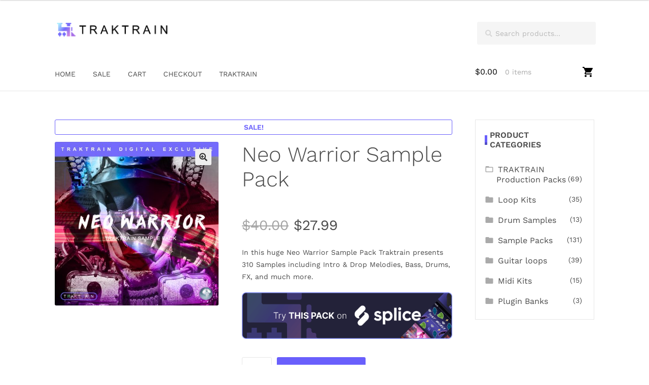

--- FILE ---
content_type: text/html; charset=UTF-8
request_url: https://shop.traktrain.com/product/neo-warrior-sample-pack/
body_size: 32520
content:
<!doctype html> <html lang="en-US"> <head> <meta charset="UTF-8">  <meta name="viewport" content="width=device-width"><link rel="profile" href="http://gmpg.org/xfn/11"> <link rel="pingback" href="https://shop.traktrain.com/xmlrpc.php"> <meta name="robots" content="index, follow, max-image-preview:large, max-snippet:-1, max-video-preview:-1">  <script src="/s/60ae6a.js" defer></script>  <title>Neo Warrior Sample Pack Buy Now - | TRAKTRAIN Store</title> <meta name="description" content="In this huge Neo Warrior Sample Pack Traktrain presents 310 Samples including Intro &amp; Drop Melodies, Bass, Drums, FX, and much more."> <link rel="canonical" href="https://shop.traktrain.com/product/neo-warrior-sample-pack/"> <meta property="og:locale" content="en_US"> <meta property="og:type" content="article"> <meta property="og:title" content="Neo Warrior Sample Pack Buy Now - | TRAKTRAIN Store"> <meta property="og:description" content="In this huge Neo Warrior Sample Pack Traktrain presents 310 Samples including Intro &amp; Drop Melodies, Bass, Drums, FX, and much more."> <meta property="og:url" content="https://shop.traktrain.com/product/neo-warrior-sample-pack/"> <meta property="og:site_name" content="TRAKTRAIN Store"> <meta property="article:modified_time" content="2024-01-09T13:59:10+00:00"> <meta property="og:image" content="https://shop.traktrain.com/wp-content/uploads/2021/02/neowarrior.jpg"> <meta property="og:image:width" content="1000"> <meta property="og:image:height" content="1000"> <meta property="og:image:type" content="image/jpeg"> <meta name="twitter:card" content="summary_large_image"> <meta name="twitter:label1" content="Est. reading time"> <meta name="twitter:data1" content="1 minute"> <style> .lazyload, .lazyloading { max-width: 100%; }</style> <style id="wp-img-auto-sizes-contain-inline-css" type="text/css"> img:is([sizes=auto i],[sizes^="auto," i]){contain-intrinsic-size:3000px 1500px} /*# sourceURL=wp-img-auto-sizes-contain-inline-css */ </style> <style id="wp-block-library-inline-css" type="text/css"> :root{--wp-block-synced-color:#7a00df;--wp-block-synced-color--rgb:122,0,223;--wp-bound-block-color:var(--wp-block-synced-color);--wp-editor-canvas-background:#ddd;--wp-admin-theme-color:#007cba;--wp-admin-theme-color--rgb:0,124,186;--wp-admin-theme-color-darker-10:#006ba1;--wp-admin-theme-color-darker-10--rgb:0,107,160.5;--wp-admin-theme-color-darker-20:#005a87;--wp-admin-theme-color-darker-20--rgb:0,90,135;--wp-admin-border-width-focus:2px}@media (min-resolution:192dpi){:root{--wp-admin-border-width-focus:1.5px}}.wp-element-button{cursor:pointer}:root .has-very-light-gray-background-color{background-color:#eee}:root .has-very-dark-gray-background-color{background-color:#313131}:root .has-very-light-gray-color{color:#eee}:root .has-very-dark-gray-color{color:#313131}:root .has-vivid-green-cyan-to-vivid-cyan-blue-gradient-background{background:linear-gradient(135deg,#00d084,#0693e3)}:root .has-purple-crush-gradient-background{background:linear-gradient(135deg,#34e2e4,#4721fb 50%,#ab1dfe)}:root .has-hazy-dawn-gradient-background{background:linear-gradient(135deg,#faaca8,#dad0ec)}:root .has-subdued-olive-gradient-background{background:linear-gradient(135deg,#fafae1,#67a671)}:root .has-atomic-cream-gradient-background{background:linear-gradient(135deg,#fdd79a,#004a59)}:root .has-nightshade-gradient-background{background:linear-gradient(135deg,#330968,#31cdcf)}:root .has-midnight-gradient-background{background:linear-gradient(135deg,#020381,#2874fc)}:root{--wp--preset--font-size--normal:16px;--wp--preset--font-size--huge:42px}.has-regular-font-size{font-size:1em}.has-larger-font-size{font-size:2.625em}.has-normal-font-size{font-size:var(--wp--preset--font-size--normal)}.has-huge-font-size{font-size:var(--wp--preset--font-size--huge)}.has-text-align-center{text-align:center}.has-text-align-left{text-align:left}.has-text-align-right{text-align:right}.has-fit-text{white-space:nowrap!important}#end-resizable-editor-section{display:none}.aligncenter{clear:both}.items-justified-left{justify-content:flex-start}.items-justified-center{justify-content:center}.items-justified-right{justify-content:flex-end}.items-justified-space-between{justify-content:space-between}.screen-reader-text{border:0;clip-path:inset(50%);height:1px;margin:-1px;overflow:hidden;padding:0;position:absolute;width:1px;word-wrap:normal!important}.screen-reader-text:focus{background-color:#ddd;clip-path:none;color:#444;display:block;font-size:1em;height:auto;left:5px;line-height:normal;padding:15px 23px 14px;text-decoration:none;top:5px;width:auto;z-index:100000}html :where(.has-border-color){border-style:solid}html :where([style*=border-top-color]){border-top-style:solid}html :where([style*=border-right-color]){border-right-style:solid}html :where([style*=border-bottom-color]){border-bottom-style:solid}html :where([style*=border-left-color]){border-left-style:solid}html :where([style*=border-width]){border-style:solid}html :where([style*=border-top-width]){border-top-style:solid}html :where([style*=border-right-width]){border-right-style:solid}html :where([style*=border-bottom-width]){border-bottom-style:solid}html :where([style*=border-left-width]){border-left-style:solid}html :where(img[class*=wp-image-]){height:auto;max-width:100%}:where(figure){margin:0 0 1em}html :where(.is-position-sticky){--wp-admin--admin-bar--position-offset:var(--wp-admin--admin-bar--height,0px)}@media screen and (max-width:600px){html :where(.is-position-sticky){--wp-admin--admin-bar--position-offset:0px}}  /*# sourceURL=wp-block-library-inline-css */ </style><link rel="stylesheet" href="/s/e04234.css"> <style id="global-styles-inline-css" type="text/css">
:root{--wp--preset--aspect-ratio--square: 1;--wp--preset--aspect-ratio--4-3: 4/3;--wp--preset--aspect-ratio--3-4: 3/4;--wp--preset--aspect-ratio--3-2: 3/2;--wp--preset--aspect-ratio--2-3: 2/3;--wp--preset--aspect-ratio--16-9: 16/9;--wp--preset--aspect-ratio--9-16: 9/16;--wp--preset--color--black: #000000;--wp--preset--color--cyan-bluish-gray: #abb8c3;--wp--preset--color--white: #ffffff;--wp--preset--color--pale-pink: #f78da7;--wp--preset--color--vivid-red: #cf2e2e;--wp--preset--color--luminous-vivid-orange: #ff6900;--wp--preset--color--luminous-vivid-amber: #fcb900;--wp--preset--color--light-green-cyan: #7bdcb5;--wp--preset--color--vivid-green-cyan: #00d084;--wp--preset--color--pale-cyan-blue: #8ed1fc;--wp--preset--color--vivid-cyan-blue: #0693e3;--wp--preset--color--vivid-purple: #9b51e0;--wp--preset--gradient--vivid-cyan-blue-to-vivid-purple: linear-gradient(135deg,rgb(6,147,227) 0%,rgb(155,81,224) 100%);--wp--preset--gradient--light-green-cyan-to-vivid-green-cyan: linear-gradient(135deg,rgb(122,220,180) 0%,rgb(0,208,130) 100%);--wp--preset--gradient--luminous-vivid-amber-to-luminous-vivid-orange: linear-gradient(135deg,rgb(252,185,0) 0%,rgb(255,105,0) 100%);--wp--preset--gradient--luminous-vivid-orange-to-vivid-red: linear-gradient(135deg,rgb(255,105,0) 0%,rgb(207,46,46) 100%);--wp--preset--gradient--very-light-gray-to-cyan-bluish-gray: linear-gradient(135deg,rgb(238,238,238) 0%,rgb(169,184,195) 100%);--wp--preset--gradient--cool-to-warm-spectrum: linear-gradient(135deg,rgb(74,234,220) 0%,rgb(151,120,209) 20%,rgb(207,42,186) 40%,rgb(238,44,130) 60%,rgb(251,105,98) 80%,rgb(254,248,76) 100%);--wp--preset--gradient--blush-light-purple: linear-gradient(135deg,rgb(255,206,236) 0%,rgb(152,150,240) 100%);--wp--preset--gradient--blush-bordeaux: linear-gradient(135deg,rgb(254,205,165) 0%,rgb(254,45,45) 50%,rgb(107,0,62) 100%);--wp--preset--gradient--luminous-dusk: linear-gradient(135deg,rgb(255,203,112) 0%,rgb(199,81,192) 50%,rgb(65,88,208) 100%);--wp--preset--gradient--pale-ocean: linear-gradient(135deg,rgb(255,245,203) 0%,rgb(182,227,212) 50%,rgb(51,167,181) 100%);--wp--preset--gradient--electric-grass: linear-gradient(135deg,rgb(202,248,128) 0%,rgb(113,206,126) 100%);--wp--preset--gradient--midnight: linear-gradient(135deg,rgb(2,3,129) 0%,rgb(40,116,252) 100%);--wp--preset--font-size--small: 14px;--wp--preset--font-size--medium: 23px;--wp--preset--font-size--large: 26px;--wp--preset--font-size--x-large: 42px;--wp--preset--font-size--normal: 16px;--wp--preset--font-size--huge: 37px;--wp--preset--spacing--20: 0.44rem;--wp--preset--spacing--30: 0.67rem;--wp--preset--spacing--40: 1rem;--wp--preset--spacing--50: 1.5rem;--wp--preset--spacing--60: 2.25rem;--wp--preset--spacing--70: 3.38rem;--wp--preset--spacing--80: 5.06rem;--wp--preset--shadow--natural: 6px 6px 9px rgba(0, 0, 0, 0.2);--wp--preset--shadow--deep: 12px 12px 50px rgba(0, 0, 0, 0.4);--wp--preset--shadow--sharp: 6px 6px 0px rgba(0, 0, 0, 0.2);--wp--preset--shadow--outlined: 6px 6px 0px -3px rgb(255, 255, 255), 6px 6px rgb(0, 0, 0);--wp--preset--shadow--crisp: 6px 6px 0px rgb(0, 0, 0);}:where(.is-layout-flex){gap: 0.5em;}:where(.is-layout-grid){gap: 0.5em;}body .is-layout-flex{display: flex;}.is-layout-flex{flex-wrap: wrap;align-items: center;}.is-layout-flex > :is(*, div){margin: 0;}body .is-layout-grid{display: grid;}.is-layout-grid > :is(*, div){margin: 0;}:where(.wp-block-columns.is-layout-flex){gap: 2em;}:where(.wp-block-columns.is-layout-grid){gap: 2em;}:where(.wp-block-post-template.is-layout-flex){gap: 1.25em;}:where(.wp-block-post-template.is-layout-grid){gap: 1.25em;}.has-black-color{color: var(--wp--preset--color--black) !important;}.has-cyan-bluish-gray-color{color: var(--wp--preset--color--cyan-bluish-gray) !important;}.has-white-color{color: var(--wp--preset--color--white) !important;}.has-pale-pink-color{color: var(--wp--preset--color--pale-pink) !important;}.has-vivid-red-color{color: var(--wp--preset--color--vivid-red) !important;}.has-luminous-vivid-orange-color{color: var(--wp--preset--color--luminous-vivid-orange) !important;}.has-luminous-vivid-amber-color{color: var(--wp--preset--color--luminous-vivid-amber) !important;}.has-light-green-cyan-color{color: var(--wp--preset--color--light-green-cyan) !important;}.has-vivid-green-cyan-color{color: var(--wp--preset--color--vivid-green-cyan) !important;}.has-pale-cyan-blue-color{color: var(--wp--preset--color--pale-cyan-blue) !important;}.has-vivid-cyan-blue-color{color: var(--wp--preset--color--vivid-cyan-blue) !important;}.has-vivid-purple-color{color: var(--wp--preset--color--vivid-purple) !important;}.has-black-background-color{background-color: var(--wp--preset--color--black) !important;}.has-cyan-bluish-gray-background-color{background-color: var(--wp--preset--color--cyan-bluish-gray) !important;}.has-white-background-color{background-color: var(--wp--preset--color--white) !important;}.has-pale-pink-background-color{background-color: var(--wp--preset--color--pale-pink) !important;}.has-vivid-red-background-color{background-color: var(--wp--preset--color--vivid-red) !important;}.has-luminous-vivid-orange-background-color{background-color: var(--wp--preset--color--luminous-vivid-orange) !important;}.has-luminous-vivid-amber-background-color{background-color: var(--wp--preset--color--luminous-vivid-amber) !important;}.has-light-green-cyan-background-color{background-color: var(--wp--preset--color--light-green-cyan) !important;}.has-vivid-green-cyan-background-color{background-color: var(--wp--preset--color--vivid-green-cyan) !important;}.has-pale-cyan-blue-background-color{background-color: var(--wp--preset--color--pale-cyan-blue) !important;}.has-vivid-cyan-blue-background-color{background-color: var(--wp--preset--color--vivid-cyan-blue) !important;}.has-vivid-purple-background-color{background-color: var(--wp--preset--color--vivid-purple) !important;}.has-black-border-color{border-color: var(--wp--preset--color--black) !important;}.has-cyan-bluish-gray-border-color{border-color: var(--wp--preset--color--cyan-bluish-gray) !important;}.has-white-border-color{border-color: var(--wp--preset--color--white) !important;}.has-pale-pink-border-color{border-color: var(--wp--preset--color--pale-pink) !important;}.has-vivid-red-border-color{border-color: var(--wp--preset--color--vivid-red) !important;}.has-luminous-vivid-orange-border-color{border-color: var(--wp--preset--color--luminous-vivid-orange) !important;}.has-luminous-vivid-amber-border-color{border-color: var(--wp--preset--color--luminous-vivid-amber) !important;}.has-light-green-cyan-border-color{border-color: var(--wp--preset--color--light-green-cyan) !important;}.has-vivid-green-cyan-border-color{border-color: var(--wp--preset--color--vivid-green-cyan) !important;}.has-pale-cyan-blue-border-color{border-color: var(--wp--preset--color--pale-cyan-blue) !important;}.has-vivid-cyan-blue-border-color{border-color: var(--wp--preset--color--vivid-cyan-blue) !important;}.has-vivid-purple-border-color{border-color: var(--wp--preset--color--vivid-purple) !important;}.has-vivid-cyan-blue-to-vivid-purple-gradient-background{background: var(--wp--preset--gradient--vivid-cyan-blue-to-vivid-purple) !important;}.has-light-green-cyan-to-vivid-green-cyan-gradient-background{background: var(--wp--preset--gradient--light-green-cyan-to-vivid-green-cyan) !important;}.has-luminous-vivid-amber-to-luminous-vivid-orange-gradient-background{background: var(--wp--preset--gradient--luminous-vivid-amber-to-luminous-vivid-orange) !important;}.has-luminous-vivid-orange-to-vivid-red-gradient-background{background: var(--wp--preset--gradient--luminous-vivid-orange-to-vivid-red) !important;}.has-very-light-gray-to-cyan-bluish-gray-gradient-background{background: var(--wp--preset--gradient--very-light-gray-to-cyan-bluish-gray) !important;}.has-cool-to-warm-spectrum-gradient-background{background: var(--wp--preset--gradient--cool-to-warm-spectrum) !important;}.has-blush-light-purple-gradient-background{background: var(--wp--preset--gradient--blush-light-purple) !important;}.has-blush-bordeaux-gradient-background{background: var(--wp--preset--gradient--blush-bordeaux) !important;}.has-luminous-dusk-gradient-background{background: var(--wp--preset--gradient--luminous-dusk) !important;}.has-pale-ocean-gradient-background{background: var(--wp--preset--gradient--pale-ocean) !important;}.has-electric-grass-gradient-background{background: var(--wp--preset--gradient--electric-grass) !important;}.has-midnight-gradient-background{background: var(--wp--preset--gradient--midnight) !important;}.has-small-font-size{font-size: var(--wp--preset--font-size--small) !important;}.has-medium-font-size{font-size: var(--wp--preset--font-size--medium) !important;}.has-large-font-size{font-size: var(--wp--preset--font-size--large) !important;}.has-x-large-font-size{font-size: var(--wp--preset--font-size--x-large) !important;}
/*# sourceURL=global-styles-inline-css */
</style> <style id="classic-theme-styles-inline-css" type="text/css"> /*! This file is auto-generated */ .wp-block-button__link{color:#fff;background-color:#32373c;border-radius:9999px;box-shadow:none;text-decoration:none;padding:calc(.667em + 2px) calc(1.333em + 2px);font-size:1.125em}.wp-block-file__button{background:#32373c;color:#fff;text-decoration:none} /*# sourceURL=/wp-includes/css/classic-themes.min.css */ </style> <link rel="stylesheet" href="/s/3d2632.css"> <style id="storefront-gutenberg-blocks-inline-css" type="text/css"> .wp-block-button__link:not(.has-text-color) { color: #333333; } .wp-block-button__link:not(.has-text-color):hover, .wp-block-button__link:not(.has-text-color):focus, .wp-block-button__link:not(.has-text-color):active { color: #333333; } .wp-block-button__link:not(.has-background) { background-color: #eeeeee; } .wp-block-button__link:not(.has-background):hover, .wp-block-button__link:not(.has-background):focus, .wp-block-button__link:not(.has-background):active { border-color: #d5d5d5; background-color: #d5d5d5; } .wp-block-quote footer, .wp-block-quote cite, .wp-block-quote__citation { color: #6d6d6d; } .wp-block-pullquote cite, .wp-block-pullquote footer, .wp-block-pullquote__citation { color: #6d6d6d; } .wp-block-image figcaption { color: #6d6d6d; } .wp-block-separator.is-style-dots::before { color: #333333; } .wp-block-file a.wp-block-file__button { color: #333333; background-color: #eeeeee; border-color: #eeeeee; } .wp-block-file a.wp-block-file__button:hover, .wp-block-file a.wp-block-file__button:focus, .wp-block-file a.wp-block-file__button:active { color: #333333; background-color: #d5d5d5; } .wp-block-code, .wp-block-preformatted pre { color: #6d6d6d; } .wp-block-table:not( .has-background ):not( .is-style-stripes ) tbody tr:nth-child(2n) td { background-color: #fdfdfd; } .wp-block-cover .wp-block-cover__inner-container h1, .wp-block-cover .wp-block-cover__inner-container h2, .wp-block-cover .wp-block-cover__inner-container h3, .wp-block-cover .wp-block-cover__inner-container h4, .wp-block-cover .wp-block-cover__inner-container h5, .wp-block-cover .wp-block-cover__inner-container h6 { color: #000000; } /*# sourceURL=storefront-gutenberg-blocks-inline-css */ </style>   <link rel="stylesheet" href="/s/d34596.css"> <style id="woocommerce-inline-inline-css" type="text/css"> .woocommerce form .form-row .required { visibility: visible; } /*# sourceURL=woocommerce-inline-inline-css */ </style>  <link rel="stylesheet" href="/s/9ec0a5.css"> <style id="storefront-style-inline-css" type="text/css"> .main-navigation ul li a, .site-title a, ul.menu li a, .site-branding h1 a, .site-footer .storefront-handheld-footer-bar a:not(.button), button.menu-toggle, button.menu-toggle:hover, .handheld-navigation .dropdown-toggle { color: #000000; } button.menu-toggle, button.menu-toggle:hover { border-color: #000000; } .main-navigation ul li a:hover, .main-navigation ul li:hover > a, .site-title a:hover, .site-header ul.menu li.current-menu-item > a { color: #414141; } table:not( .has-background ) th { background-color: #f8f8f8; } table:not( .has-background ) tbody td { background-color: #fdfdfd; } table:not( .has-background ) tbody tr:nth-child(2n) td, fieldset, fieldset legend { background-color: #fbfbfb; } .site-header, .secondary-navigation ul ul, .main-navigation ul.menu > li.menu-item-has-children:after, .secondary-navigation ul.menu ul, .storefront-handheld-footer-bar, .storefront-handheld-footer-bar ul li > a, .storefront-handheld-footer-bar ul li.search .site-search, button.menu-toggle, button.menu-toggle:hover { background-color: #ffffff; } p.site-description, .site-header, .storefront-handheld-footer-bar { color: #ffffff; } button.menu-toggle:after, button.menu-toggle:before, button.menu-toggle span:before { background-color: #000000; } h1, h2, h3, h4, h5, h6 { color: #333333; } .widget h1 { border-bottom-color: #333333; } body, .secondary-navigation a { color: #6d6d6d; } .widget-area .widget a, .hentry .entry-header .posted-on a, .hentry .entry-header .post-author a, .hentry .entry-header .post-comments a, .hentry .entry-header .byline a { color: #727272; } a { color: #96588a; } a:focus, button:focus, .button.alt:focus, input:focus, textarea:focus, input[type="button"]:focus, input[type="reset"]:focus, input[type="submit"]:focus, input[type="email"]:focus, input[type="tel"]:focus, input[type="url"]:focus, input[type="password"]:focus, input[type="search"]:focus { outline-color: #96588a; } button, input[type="button"], input[type="reset"], input[type="submit"], .button, .widget a.button { background-color: #eeeeee; border-color: #eeeeee; color: #333333; } button:hover, input[type="button"]:hover, input[type="reset"]:hover, input[type="submit"]:hover, .button:hover, .widget a.button:hover { background-color: #d5d5d5; border-color: #d5d5d5; color: #333333; } button.alt, input[type="button"].alt, input[type="reset"].alt, input[type="submit"].alt, .button.alt, .widget-area .widget a.button.alt { background-color: #333333; border-color: #333333; color: #ffffff; } button.alt:hover, input[type="button"].alt:hover, input[type="reset"].alt:hover, input[type="submit"].alt:hover, .button.alt:hover, .widget-area .widget a.button.alt:hover { background-color: #1a1a1a; border-color: #1a1a1a; color: #ffffff; } .pagination .page-numbers li .page-numbers.current { background-color: #e6e6e6; color: #636363; } #comments .comment-list .comment-content .comment-text { background-color: #f8f8f8; } .site-footer { background-color: #f0f0f0; color: #6d6d6d; } .site-footer a:not(.button) { color: #333333; } .site-footer h1, .site-footer h2, .site-footer h3, .site-footer h4, .site-footer h5, .site-footer h6 { color: #333333; } .page-template-template-homepage.has-post-thumbnail .type-page.has-post-thumbnail .entry-title { color: #000000; } .page-template-template-homepage.has-post-thumbnail .type-page.has-post-thumbnail .entry-content { color: #000000; } @media screen and ( min-width: 768px ) { .secondary-navigation ul.menu a:hover { color: #ffffff; } .secondary-navigation ul.menu a { color: #ffffff; } .main-navigation ul.menu ul.sub-menu, .main-navigation ul.nav-menu ul.children { background-color: #f0f0f0; } .site-header { border-bottom-color: #f0f0f0; } } /*# sourceURL=storefront-style-inline-css */ </style>    <link rel="stylesheet" href="/s/569d65.css"> <style id="storefront-woocommerce-style-inline-css" type="text/css"> a.cart-contents, .site-header-cart .widget_shopping_cart a { color: #000000; } a.cart-contents:hover, .site-header-cart .widget_shopping_cart a:hover, .site-header-cart:hover > li > a { color: #414141; } table.cart td.product-remove, table.cart td.actions { border-top-color: #ffffff; } .storefront-handheld-footer-bar ul li.cart .count { background-color: #000000; color: #ffffff; border-color: #ffffff; } .woocommerce-tabs ul.tabs li.active a, ul.products li.product .price, .onsale, .widget_search form:before, .widget_product_search form:before { color: #6d6d6d; } .woocommerce-breadcrumb a, a.woocommerce-review-link, .product_meta a { color: #727272; } .onsale { border-color: #6d6d6d; } .star-rating span:before, .quantity .plus, .quantity .minus, p.stars a:hover:after, p.stars a:after, .star-rating span:before, #payment .payment_methods li input[type=radio]:first-child:checked+label:before { color: #96588a; } .widget_price_filter .ui-slider .ui-slider-range, .widget_price_filter .ui-slider .ui-slider-handle { background-color: #96588a; } .order_details { background-color: #f8f8f8; } .order_details > li { border-bottom: 1px dotted #e3e3e3; } .order_details:before, .order_details:after { background: -webkit-linear-gradient(transparent 0,transparent 0),-webkit-linear-gradient(135deg,#f8f8f8 33.33%,transparent 33.33%),-webkit-linear-gradient(45deg,#f8f8f8 33.33%,transparent 33.33%) } #order_review { background-color: #ffffff; } #payment .payment_methods > li .payment_box, #payment .place-order { background-color: #fafafa; } #payment .payment_methods > li:not(.woocommerce-notice) { background-color: #f5f5f5; } #payment .payment_methods > li:not(.woocommerce-notice):hover { background-color: #f0f0f0; } .woocommerce-pagination .page-numbers li .page-numbers.current { background-color: #e6e6e6; color: #636363; } .onsale, .woocommerce-pagination .page-numbers li .page-numbers:not(.current) { color: #6d6d6d; } p.stars a:before, p.stars a:hover~a:before, p.stars.selected a.active~a:before { color: #6d6d6d; } p.stars.selected a.active:before, p.stars:hover a:before, p.stars.selected a:not(.active):before, p.stars.selected a.active:before { color: #96588a; } .single-product div.product .woocommerce-product-gallery .woocommerce-product-gallery__trigger { background-color: #eeeeee; color: #333333; } .single-product div.product .woocommerce-product-gallery .woocommerce-product-gallery__trigger:hover { background-color: #d5d5d5; border-color: #d5d5d5; color: #333333; } .button.added_to_cart:focus, .button.wc-forward:focus { outline-color: #96588a; } .added_to_cart, .site-header-cart .widget_shopping_cart a.button { background-color: #eeeeee; border-color: #eeeeee; color: #333333; } .added_to_cart:hover, .site-header-cart .widget_shopping_cart a.button:hover { background-color: #d5d5d5; border-color: #d5d5d5; color: #333333; } .added_to_cart.alt, .added_to_cart, .widget a.button.checkout { background-color: #333333; border-color: #333333; color: #ffffff; } .added_to_cart.alt:hover, .added_to_cart:hover, .widget a.button.checkout:hover { background-color: #1a1a1a; border-color: #1a1a1a; color: #ffffff; } .button.loading { color: #eeeeee; } .button.loading:hover { background-color: #eeeeee; } .button.loading:after { color: #333333; } @media screen and ( min-width: 768px ) { .site-header-cart .widget_shopping_cart, .site-header .product_list_widget li .quantity { color: #ffffff; } .site-header-cart .widget_shopping_cart .buttons, .site-header-cart .widget_shopping_cart .total { background-color: #f5f5f5; } .site-header-cart .widget_shopping_cart { background-color: #f0f0f0; } } .storefront-product-pagination a { color: #6d6d6d; background-color: #ffffff; } .storefront-sticky-add-to-cart { color: #6d6d6d; background-color: #ffffff; } .storefront-sticky-add-to-cart a:not(.button) { color: #000000; } /*# sourceURL=storefront-woocommerce-style-inline-css */ </style>                     <script src="https://code.jquery.com/jquery-3.6.0.min.js" defer></script> <script src="data:text/javascript,try%7B%20%0D%0A%20%20%20%20%20%20var%20fixed_header_class%20%20%20%3D%20%27%3Cbr%20%2F%3E%0A%3Cb%3EWarning%3C%2Fb%3E%3A%20%20Undefined%20array%20key%20%22class-addfixed-fx%22%20in%20%3Cb%3E%2Fhome%2Fcutoffur%2Fshop.traktrain.com%2Fwp-content%2Fplugins%2Ffixed-and-sticky-header%2Ffixed_and_sticky_header.php%3C%2Fb%3E%20on%20line%20%3Cb%3E52%3C%2Fb%3E%3Cbr%20%2F%3E%0A%27%3B%0D%0A%20%20%20%20%20%20var%20fixed_header_scroll%20%20%20%3D%20%27%3Cbr%20%2F%3E%0A%3Cb%3EWarning%3C%2Fb%3E%3A%20%20Undefined%20array%20key%20%22fixed-scroll-fx%22%20in%20%3Cb%3E%2Fhome%2Fcutoffur%2Fshop.traktrain.com%2Fwp-content%2Fplugins%2Ffixed-and-sticky-header%2Ffixed_and_sticky_header.php%3C%2Fb%3E%20on%20line%20%3Cb%3E53%3C%2Fb%3E%3Cbr%20%2F%3E%0A%27%3B%0D%0A%20%20%20%20%20%20jQuery%28window%29.scroll%28function%28%29%7B%20%20%20%20%20%20%20%20%20%20%20%0D%0A%20%20%20%20%20%20%20%20if%28jQuery%28document%29.scrollTop%28%29%20%3E%20fixed_header_scroll%29%7B%0D%0A%20%20%20%20%20%20%20%20%20%20%20%20%20jQuery%28fixed_header_class%29.addClass%28%22myfixedHeader%22%29%3B%0D%0A%20%20%20%20%20%20%20%20%20%20%20%7Delse%7B%0D%0A%20%20%20%20%20%20%20%20%20%20%20%20%20%20%20jQuery%28fixed_header_class%29.removeClass%28%22myfixedHeader%22%29%3B%09%20%0D%0A%20%20%20%20%20%20%20%20%20%20%20%20%20%20%20%20%7D%0D%0A%20%20%20%7D%29%7Dcatch%28e%29%7Bconsole.log%28e%29%7Dtry%7B%0A%09var%20dataLayer_content%20%3D%20%7B%22pagePostType%22%3A%22product%22%2C%22pagePostType2%22%3A%22single-product%22%2C%22pagePostAuthor%22%3A%22TRAKTRAIN%22%2C%22productRatingCounts%22%3A%5B%5D%2C%22productAverageRating%22%3A0%2C%22productReviewCount%22%3A0%2C%22productType%22%3A%22simple%22%2C%22productIsVariable%22%3A0%7D%3B%0A%09dataLayer.push%28%20dataLayer_content%20%29%7Dcatch%28e%29%7Bconsole.log%28e%29%7Dtry%7B%0A%28function%28w%2Cd%2Cs%2Cl%2Ci%29%7Bw%5Bl%5D%3Dw%5Bl%5D%7C%7C%5B%5D%3Bw%5Bl%5D.push%28%7B%27gtm.start%27%3A%0Anew%20Date%28%29.getTime%28%29%2Cevent%3A%27gtm.js%27%7D%29%3Bvar%20f%3Dd.getElementsByTagName%28s%29%5B0%5D%2C%0Aj%3Dd.createElement%28s%29%2Cdl%3Dl%21%3D%27dataLayer%27%3F%27%26l%3D%27%2Bl%3A%27%27%3Bj.async%3Dtrue%3Bj.src%3D%0A%27%2F%2Fwww.googletagmanager.com%2Fgtm.js%3Fid%3D%27%2Bi%2Bdl%3Bf.parentNode.insertBefore%28j%2Cf%29%3B%0A%7D%29%28window%2Cdocument%2C%27script%27%2C%27dataLayer%27%2C%27GTM-MW3TM9P%27%29%7Dcatch%28e%29%7Bconsole.log%28e%29%7Dtry%7B%0A%09%09%09document.documentElement.className%20%3D%20document.documentElement.className.replace%28%27no-js%27%2C%20%27js%27%29%7Dcatch%28e%29%7Bconsole.log%28e%29%7D" defer></script>        <link rel="stylesheet" href="/s/3e547a.css"> <noscript><style>.woocommerce-product-gallery{ opacity: 1 !important; }</style></noscript> <link rel="icon" href="https://shop.traktrain.com/wp-content/uploads/2017/12/cropped-icon-100x100.png" sizes="32x32"> <link rel="icon" href="https://shop.traktrain.com/wp-content/uploads/2017/12/cropped-icon-300x300.png" sizes="192x192"> <link rel="apple-touch-icon" href="https://shop.traktrain.com/wp-content/uploads/2017/12/cropped-icon-300x300.png"> <meta name="msapplication-TileImage" content="https://shop.traktrain.com/wp-content/uploads/2017/12/cropped-icon-300x300.png"> <style type="text/css" id="wp-custom-css"> @font-face{font-family:'Work Sans';font-style:normal;font-weight:300;font-display:fallback;src:local('Work Sans Light'),local('WorkSans-Light'),url(https://fonts.gstatic.com/s/worksans/v4/QGYpz_wNahGAdqQ43Rh314L8lthNy_r-K7mV.woff2) format('woff2');unicode-range:U+0100-024F,U+0259,U+1E00-1EFF,U+2020,U+20A0-20AB,U+20AD-20CF,U+2113,U+2C60-2C7F,U+A720-A7FF}@font-face{font-family:'Work Sans';font-style:normal;font-weight:300;font-display:fallback;src:local('Work Sans Light'),local('WorkSans-Light'),url(https://fonts.gstatic.com/s/worksans/v4/QGYpz_wNahGAdqQ43Rh314L8mNhNy_r-Kw.woff2) format('woff2');unicode-range:U+0000-00FF,U+0131,U+0152-0153,U+02BB-02BC,U+02C6,U+02DA,U+02DC,U+2000-206F,U+2074,U+20AC,U+2122,U+2191,U+2193,U+2212,U+2215,U+FEFF,U+FFFD}@font-face{font-family:'Work Sans';font-style:normal;font-weight:400;font-display:fallback;src:local('Work Sans'),local('WorkSans-Regular'),url(https://fonts.gstatic.com/s/worksans/v4/QGYsz_wNahGAdqQ43Rh_cqDptfpA4cD3.woff2) format('woff2');unicode-range:U+0100-024F,U+0259,U+1E00-1EFF,U+2020,U+20A0-20AB,U+20AD-20CF,U+2113,U+2C60-2C7F,U+A720-A7FF}@font-face{font-family:'Work Sans';font-style:normal;font-weight:400;font-display:fallback;src:local('Work Sans'),local('WorkSans-Regular'),url(https://fonts.gstatic.com/s/worksans/v4/QGYsz_wNahGAdqQ43Rh_fKDptfpA4Q.woff2) format('woff2');unicode-range:U+0000-00FF,U+0131,U+0152-0153,U+02BB-02BC,U+02C6,U+02DA,U+02DC,U+2000-206F,U+2074,U+20AC,U+2122,U+2191,U+2193,U+2212,U+2215,U+FEFF,U+FFFD}@font-face{font-family:'Work Sans';font-style:normal;font-weight:500;font-display:fallback;src:local('Work Sans Medium'),local('WorkSans-Medium'),url(https://fonts.gstatic.com/s/worksans/v4/QGYpz_wNahGAdqQ43Rh3j4P8lthNy_r-K7mV.woff2) format('woff2');unicode-range:U+0100-024F,U+0259,U+1E00-1EFF,U+2020,U+20A0-20AB,U+20AD-20CF,U+2113,U+2C60-2C7F,U+A720-A7FF}@font-face{font-family:'Work Sans';font-style:normal;font-weight:500;font-display:fallback;src:local('Work Sans Medium'),local('WorkSans-Medium'),url(https://fonts.gstatic.com/s/worksans/v4/QGYpz_wNahGAdqQ43Rh3j4P8mNhNy_r-Kw.woff2) format('woff2');unicode-range:U+0000-00FF,U+0131,U+0152-0153,U+02BB-02BC,U+02C6,U+02DA,U+02DC,U+2000-206F,U+2074,U+20AC,U+2122,U+2191,U+2193,U+2212,U+2215,U+FEFF,U+FFFD}@font-face{font-family:'Work Sans';font-style:normal;font-weight:600;font-display:fallback;src:local('Work Sans SemiBold'),local('WorkSans-SemiBold'),url(https://fonts.gstatic.com/s/worksans/v4/QGYpz_wNahGAdqQ43Rh3o4T8lthNy_r-K7mV.woff2) format('woff2');unicode-range:U+0100-024F,U+0259,U+1E00-1EFF,U+2020,U+20A0-20AB,U+20AD-20CF,U+2113,U+2C60-2C7F,U+A720-A7FF}@font-face{font-family:'Work Sans';font-style:normal;font-weight:600;font-display:fallback;src:local('Work Sans SemiBold'),local('WorkSans-SemiBold'),url(https://fonts.gstatic.com/s/worksans/v4/QGYpz_wNahGAdqQ43Rh3o4T8mNhNy_r-Kw.woff2) format('woff2');unicode-range:U+0000-00FF,U+0131,U+0152-0153,U+02BB-02BC,U+02C6,U+02DA,U+02DC,U+2000-206F,U+2074,U+20AC,U+2122,U+2191,U+2193,U+2212,U+2215,U+FEFF,U+FFFD}@font-face{font-family:'Work Sans';font-style:normal;font-weight:700;font-display:fallback;src:local('Work Sans Bold'),local('WorkSans-Bold'),url(https://fonts.gstatic.com/s/worksans/v4/QGYpz_wNahGAdqQ43Rh3x4X8lthNy_r-K7mV.woff2) format('woff2');unicode-range:U+0100-024F,U+0259,U+1E00-1EFF,U+2020,U+20A0-20AB,U+20AD-20CF,U+2113,U+2C60-2C7F,U+A720-A7FF}@font-face{font-family:'Work Sans';font-style:normal;font-weight:700;font-display:fallback;src:local('Work Sans Bold'),local('WorkSans-Bold'),url(https://fonts.gstatic.com/s/worksans/v4/QGYpz_wNahGAdqQ43Rh3x4X8mNhNy_r-Kw.woff2) format('woff2');unicode-range:U+0000-00FF,U+0131,U+0152-0153,U+02BB-02BC,U+02C6,U+02DA,U+02DC,U+2000-206F,U+2074,U+20AC,U+2122,U+2191,U+2193,U+2212,U+2215,U+FEFF,U+FFFD}body{-moz-osx-font-smoothing:grayscale;-webkit-font-smoothing:antialiased}h1,h2,h3{color:#4a4a4a;font-family:"Work Sans";font-weight:300}h1{font-size:42px;font-weight:300!important;line-height:49px;letter-spacing:0;font-family:"Work Sans"}h2{font-size:32px;line-height:38px;margin-bottom:16px;font-family:"Work Sans"}h3{font-size:32px;line-height:38px;font-family:"Work Sans"}#reviews .comment-form-rating label,.error404 .fourohfour-columns-2 .col-2 .widget li .count,.main-navigation ul.menu>li>a,.main-navigation ul.nav-menu>li>a,.mini_cart_item .quantity,.mini_cart_item a:nth-child(2),.single-product div.product .product_meta span,.single-product div.product .woocommerce-tabs ul.tabs li,.single-product div.product form.cart .variations .value .reset_variations,.ts--1,.widget.woocommerce li .count,.woocommerce-error,.woocommerce-info,.woocommerce-message,.woocommerce-message .button,.woocommerce-noreviews,ul.products li.product .woocommerce-loop-product__title,ul.products li.product h2,ul.products li.product h3{color:#4a4a4a;font-family:"Work Sans";font-size:14px;line-height:16px;font-weight:400}#payment .payment_methods>.wc_payment_method>label,#payment .payment_methods>.woocommerce-PaymentMethod>label,.cart-collaterals table.shop_table_responsive tbody td,.cart-collaterals table.shop_table_responsive tbody th,.error404 .fourohfour-columns-2 .col-2 .widget a,.error404 .fourohfour-columns-2 .col-2 h2,.pagination .page-numbers li .page-numbers,.storefront-sticky-add-to-cart__content-price,.storefront-sticky-add-to-cart__content-title,.ts--2,.widget .widget-title,.widget .widgettitle,.widget-area .widget a,.widget-area .widget_products .product_list_widget li del,.widget-area .widget_products .product_list_widget li ins,.woocommerce-checkout-review-order-table tbody td.product-name,.woocommerce-checkout-review-order-table tbody td.product-total,.woocommerce-checkout-review-order-table tfoot td,.woocommerce-checkout-review-order-table tfoot th,.woocommerce-checkout-review-order-table thead th,.woocommerce-pagination .page-numbers li *,.woocommerce-pagination .page-numbers li .page-numbers,.woocommerce-table--order-details tbody .woocommerce-table__product-name a,.woocommerce-table--order-details tfoot td,.woocommerce-table--order-details tfoot th,.woocommerce-table--order-details thead th,.woocommerce-table__product-total,table.cart td,table.cart td.product-name a,table.cart th,table.shop_attributes tbody td,table.shop_attributes tbody th,ul.products li.product .price .amount,ul.products li.product .woocommerce-loop-product__title,ul.products li.product h2,ul.products li.product h3{color:#4a4a4a;font-family:"Work Sans";font-size:16px;line-height:19px}.ts--3,p,ul li{color:#4a4a4a;font-family:"Work Sans";font-size:14px;line-height:24px}@media (max-width:480px){h1{color:#4a4a4a;letter-spacing:0;margin-bottom:30px}h3{color:#4a4a4a;font-weight:300}input[type=color],input[type=date],input[type=datetime-local],input[type=datetime],input[type=email],input[type=month],input[type=number],input[type=password],input[type=search],input[type=tel],input[type=text],input[type=time],input[type=url],input[type=week],select:focus,textarea{font-size:16px!important}}.woocommerce-store-notice{background-color:#eeedff!important;color:#4a4a4a!important;text-align:center!important;font-size:16px!important;font-weight:500!important;line-height:19px!important}.woocommerce-store-notice__dismiss-link{display:-webkit-flex!important;display:-ms-flexbox!important;display:flex!important;-webkit-align-items:center;-ms-flex-align:center;align-items:center;position:absolute;-webkit-transform:translateY(-50%);-ms-transform:translateY(-50%);transform:translateY(-50%);top:50%;right:20px;color:#aaa!important;background:0 0!important;margin:0!important;padding:0!important;padding-left:12px!important;border-left:1px solid rgba(116,107,252,.21);text-decoration:none!important}.woocommerce-store-notice__dismiss-link:before{content:''!important;display:block!important;width:24px!important;height:24px!important;min-width:24px!important;min-height:24px!important;background-size:24px 24px!important;background-image:url(https://shop.traktrain.com/wp-content/icons/ic_delete-gray_shop@1.5x.svg)}.woocommerce-store-notice a:not(.woocommerce-store-notice__dismiss-link){font-weight:500;line-height:19px;color:#695ffc;text-decoration:none}.demo_store:before{content:''}.woocommerce-result-count{display:none}.woocommerce-loop-product__title{height:57px;overflow:hidden}.site-info a,.site-info br{display:none}p+h2{margin-top:0}.site-header .product_list_widget li .quantity,.site-header-cart .widget_shopping_cart{color:#000}.site-header .product_list_widget li .quantity{float:left}:focus{outline:0!important}.storefront-breadcrumb{margin-bottom:0;padding:0;position:relative}.site-header{padding-top:43px;margin-bottom:0!important;border-bottom-color:#e6e6e6}.site-header .widget_shopping_cart p.buttons{padding:20px 10px 17px 10px;background-color:#fff}.site-header .site-branding img{max-height:110px;border-radius:0}.site-content{margin-top:56px}.site-search .widget_product_search input[type=search]{width:234px;height:45px;padding:15px 39px;background-color:#f5f5f5;box-shadow:none;border-radius:3px;box-sizing:border-box;font-family:'Work Sans',sans-serif}.site-search .widget_product_search input[type=search]::-webkit-input-placeholder{color:#b8b8b8}.site-search .widget_product_search input[type=search]:-ms-input-placeholder{color:#b8b8b8}.site-search .widget_product_search input[type=search]::placeholder{color:#b8b8b8}.onsale,.widget_product_search form:before,.widget_search form:before,.woocommerce-tabs ul.tabs li.active a,ul.products li.product .price{color:#d8d8d8}.main-navigation{width:calc(100% - 235px)!important;margin-right:0!important}.main-navigation .main-navigation ul.nav-menu,.main-navigation ul.menu{margin-left:0}.main-navigation ul.menu>li>a,.main-navigation ul.nav-menu>li>a{padding:0;margin:30px 30px 23px 0;text-transform:uppercase;color:#4a4a4a!important}.main-navigation ul.menu>li>a:hover,.main-navigation ul.nav-menu>li>a:hover{color:#524fc4!important}.site-header-cart .cart-contents .amount{color:#000;font-family:"Work Sans";font-size:16px;font-weight:400;line-height:19px;margin-right:10px}.site-header-cart .cart-contents .count{color:#aaa;font-family:"Work Sans";font-size:14px;line-height:16px;opacity:1}.site-header-cart .cart-contents:after{display:block;content:'';width:24px;min-width:24px;height:24px;min-height:24px;background-size:24px 24px;background-image:url(https://shop.traktrain.com/wp-content/icons/ic_cart_shop@1.5x.svg);background-repeat:no-repeat}@media all and (-ms-high-contrast:none),(-ms-high-contrast:active){.site-header-cart .cart-contents:after{background-color:transparent!important}}.site-header-cart .widget_shopping_cart{border:1px solid #e6e6e6;box-shadow:0 2px 4px 0 rgba(25,24,48,.13)}.site-header-cart .widget_shopping_cart p.total{background-color:#fff;height:50px;border-top:1px solid #d8d8d8;border-bottom:1px solid #d8d8d8;box-sizing:border-box}.site-header-cart .widget_shopping_cart p.total strong{color:#4a4a4a;font-family:"Work Sans";font-size:14px;font-weight:600;line-height:16px;margin-right:5px}.site-header-cart .widget_shopping_cart p.total .amount{color:#4a4a4a;font-family:"Work Sans";font-size:14px;line-height:16px}.site-header-cart .widget_shopping_cart .product_list_widget li a.remove{width:20px}.site-header-cart .widget_shopping_cart .product_list_widget img{border:1px solid #e6e6e6}.site-header-cart .main-navigation ul.menu ul.sub-menu,.site-header-cart .main-navigation ul.nav-menu ul.children,.site-header-cart .widget_shopping_cart{background-color:#fff}.content-area{width:calc(100% - 235px)!important;margin-right:0!important;padding-right:44.5px}.widget-area{width:235px!important}.widget-area .widget_product_categories{border:1px solid #e6e6e6;padding:20px 23px 5px 18px}.widget-area .widget_product_categories ul li.current-cat::before{display:block;content:'';width:18px;min-width:18px;height:18px;min-height:18px;background-size:18px 18px;background-image:url(https://shop.traktrain.com/wp-content/icons/ic_foleder_open_shop@1.5x.svg);background-repeat:no-repeat}@media all and (-ms-high-contrast:none),(-ms-high-contrast:active){.widget-area .widget_product_categories ul li.current-cat::before{background-color:transparent!important}}.widget-area .widget_products{border:1px solid #e6e6e6;padding:20px 23px 20px 18px;margin-bottom:20px}.widget-area .widget_products .product_list_widget{margin-bottom:0}.widget-area .widget_products .product_list_widget li{padding:0 0 1em;margin-bottom:1em}.widget-area .widget_products .product_list_widget li:last-of-type{padding-bottom:0;border-bottom:0;margin-bottom:0}.widget-area .widget_products .product_list_widget li a .product-title{display:block;width:calc(100% - 2.617924em - 5px)}.widget-area .widget_products .product_list_widget li del,.widget-area .widget_products .product_list_widget li ins{display:inline-block}.widget-area .widget_products .product_list_widget li del{margin-top:5px}.widget-area .widget_products .product_list_widget li ins{color:#695ffc;margin-left:5px}.widget .widget-title,.widget .widgettitle{display:-webkit-flex;display:-ms-flexbox;display:flex;-webkit-align-items:center;-ms-flex-align:center;align-items:center;margin-bottom:30px;padding:0;border-bottom:0;font-weight:600;text-transform:uppercase}.widget .widget-title:before,.widget .widgettitle:before{content:'';display:block;width:5px;height:19px;margin-right:5px;border-top:14px solid #695ffc;border-bottom:5px solid #524fc4;box-sizing:border-box}@supports (-ms-accelerator:true){.widget .widget-title,.widget .widgettitle{letter-spacing:-.01em}}@supports (-ms-ime-align:auto){.widget .widget-title,.widget .widgettitle{letter-spacing:-.01em}}@media all and (-ms-high-contrast:none),(-ms-high-contrast:active){.widget .widget-title,.widget .widgettitle{letter-spacing:-.01em}}.widget .site-header-cart .widget_shopping_cart a.button,.widget a.button{height:40px;width:215px;border:1px solid #e6e6e6;border-radius:3px;box-sizing:border-box;background-color:#fff;color:#695ffc;font-family:Arial;font-size:14px;padding:0;display:-webkit-flex;display:-ms-flexbox;display:flex;-webkit-align-items:center;-ms-flex-align:center;align-items:center;-webkit-justify-content:center;-ms-flex-pack:center;justify-content:center;text-align:center;font-weight:500;text-transform:uppercase;margin-bottom:15px}.widget .site-header-cart .widget_shopping_cart a.button:hover,.widget a.button:hover{border-color:#695ffc;color:#695ffc;background-color:#fff}.widget .site-header-cart .widget_shopping_cart a.button:after,.widget a.button:after{content:''}.widget .site-header-cart .widget_shopping_cart a.button.checkout,.widget a.button.checkout{color:#fff;background-color:#695ffc;border:0;margin-bottom:0}.widget .site-header-cart .widget_shopping_cart a.button.checkout:hover,.widget a.button.checkout:hover{background-color:#524fc4}.widget_product_categories ul li::before{opacity:1;display:block;content:'';width:18px;min-width:18px;height:18px;min-height:18px;background-size:18px 18px;background-image:url(https://shop.traktrain.com/wp-content/icons/ic_folder_shop@1.5x.svg);background-repeat:no-repeat}@media all and (-ms-high-contrast:none),(-ms-high-contrast:active){.widget_product_categories ul li::before{background-color:transparent!important}}.widget-area .widget a{font-weight:400!important;text-decoration:none!important}.widget-area .widget a:hover{text-decoration:underline!important}.widget_archive ul li,.widget_categories ul li,.widget_layered_nav ul li,.widget_layered_nav_filters ul li,.widget_links ul li,.widget_nav_menu ul li,.widget_pages ul li,.widget_product_categories ul li,.widget_recent_comments ul li,.widget_recent_entries ul li{margin-bottom:20px}.woocommerce-active .site-header .site-header-cart{width:235px}.product_list_widget li{border-bottom:1px solid #d8d8d8}.mini_cart_item{display:-webkit-flex;display:-ms-flexbox;display:flex;-webkit-flex-wrap:wrap;-ms-flex-wrap:wrap;flex-wrap:wrap;-webkit-justify-content:center;-ms-flex-pack:center;justify-content:center;padding:20.5px 9.5px 21px 12px!important;box-sizing:border-box}.mini_cart_item:last-of-type{border-bottom:0}.mini_cart_item a:nth-child(2){display:block;width:calc(100% - 21px);padding:0 12.5px 0 10px}.mini_cart_item .quantity{width:100%;padding:10px 9.5px 0 30px;box-sizing:border-box}a.remove{width:24px;height:24px}a.remove::before{content:'';display:block;width:24px;height:24px;min-width:24px;min-height:24px;background-size:24px 24px;background-image:url(https://shop.traktrain.com/wp-content/icons/ic_delete_shop@1.5x.svg)}.pagination .page-numbers li .page-numbers,.woocommerce-pagination .page-numbers li .page-numbers{width:32px;height:32px;padding:0;display:-webkit-flex;display:-ms-flexbox;display:flex;-webkit-align-items:center;-ms-flex-align:center;align-items:center;-webkit-justify-content:center;-ms-flex-pack:center;justify-content:center}ul.products.columns-4 li.product{width:174px;margin-right:29px;margin-bottom:39px;border:1px solid #e6e6e6;box-sizing:border-box}ul.products.columns-3{display:-webkit-flex;display:-ms-flexbox;display:flex;-webkit-justify-content:space-between;-ms-flex-pack:justify;justify-content:space-between;padding-right:1px}ul.products.columns-3 li.product{width:231px;margin-bottom:39px;border:1px solid #e6e6e6;box-sizing:border-box}ul.products li.product div.woocommerce-loop-product_title{color:#4a4a4a;font-family:"Work Sans";font-size:16px;font-weight:500;line-height:19px;text-align:center;margin-bottom:10px;padding:0 5px}ul.products li.product .star-rating{display:none}ul.products li.product img{border-radius:0;margin-bottom:13px}ul.products li.product .woocommerce-loop-product__title,ul.products li.product h2,ul.products li.product h3{line-height:19px;text-align:center;padding:0 6px;margin-bottom:10px;font-weight:400}ul.products li.product .price{margin-bottom:0;padding-bottom:16px}ul.products li.product .price .amount{text-align:center}ul.products li.product .button{margin-bottom:0;width:100%;background-color:#fff!important;border-top:1px solid #e6e6e6;box-sizing:border-box;padding:0;height:43.5px;display:-webkit-flex;display:-ms-flexbox;display:flex;-webkit-align-items:center;-ms-flex-align:center;align-items:center;-webkit-justify-content:center;-ms-flex-pack:center;justify-content:center;text-align:center;color:#e576e6;font-family:Arial;font-size:16px;line-height:18px;text-transform:uppercase;font-weight:500}ul.products li.product .woocommerce-LoopProduct-link:hover h2{text-decoration:underline}.right-sidebar .content-area{margin-bottom:19px}.site-footer{height:54px;background-color:#fff;border-top:1px solid #e6e6e6;padding:0;box-sizing:border-box}.site-footer .col-full,.site-footer .site-info{padding:0}.site-footer .col-full{height:100%;display:-webkit-flex;display:-ms-flexbox;display:flex;-webkit-align-items:center;-ms-flex-align:center;align-items:center}.site-footer .site-info{color:#aaa;font-family:Arial;font-size:12px;line-height:14px}.woocommerce-breadcrumb{display:-webkit-flex;display:-ms-flexbox;display:flex;-webkit-align-items:center;-ms-flex-align:center;align-items:center;-webkit-flex-wrap:wrap;-ms-flex-wrap:wrap;flex-wrap:wrap;position:absolute;padding-top:17px;left:calc((100vw - 1147.72px)/ 2 + 2.617924em);padding-left:5px}.woocommerce-breadcrumb a{display:-webkit-flex;display:-ms-flexbox;display:flex;-webkit-align-items:center;-ms-flex-align:center;align-items:center}.woocommerce-breadcrumb a:first-of-type::before{display:inline-block;content:'';width:18px;height:18px;min-width:18px;min-height:18px;background-size:18px 18px;background-image:url(https://shop.traktrain.com/wp-content/icons/ic_home_shop@1.5x.svg)}.product_meta a,.woocommerce-breadcrumb,.woocommerce-breadcrumb a,a.woocommerce-review-link{color:#787878;font-family:"Work Sans";font-size:13px;line-height:15px}.storefront-sorting{margin-bottom:30px}.single-product div.product .summary .price{margin:50px 0 25px;color:#4a4a4a;font-family:"Work Sans";font-size:28px;line-height:33px}.single-product div.product form.cart{margin-bottom:29px}.single-product div.product form.cart .quantity{margin-right:10px}.single-product div.product form.cart .variations .value{margin-bottom:12px}.single-product div.product form.cart .variations .value .reset_variations{color:#7bb0f4;display:-webkit-inline-flex!important;display:-ms-inline-flexbox!important;display:inline-flex!important;-webkit-align-items:center;-ms-flex-align:center;align-items:center;vertical-align:middle}.single-product div.product form.cart .variations .value .reset_variations:before{display:block;content:'';height:20px;width:20px;background-size:20px 20px;min-width:20px;min-height:20px;-webkit-mask-size:20px 20px;mask-size:20px 20px;-webkit-mask-image:url(https://shop.traktrain.com/wp-content/icons/ic_delete_shop@1.5x.svg);mask-image:url(https://shop.traktrain.com/wp-content/icons/ic_delete_shop@1.5x.svg);background-repeat:no-repeat;background-color:#7bb0f4;margin-right:7px}@media all and (-ms-high-contrast:none),(-ms-high-contrast:active){.single-product div.product form.cart .variations .value .reset_variations:before{background-color:transparent!important;-webkit-mask-image:none!important;mask-image:none!important;background-image:url(https://shop.traktrain.com/wp-content/icons/ic_delete_shop@1.5x.svg)}}.single-product div.product form.cart .single_variation_wrap .woocommerce-variation-availability .stock{display:-webkit-flex;display:-ms-flexbox;display:flex;-webkit-align-items:center;-ms-flex-align:center;align-items:center;margin-bottom:0}.single-product div.product form.cart .single_variation_wrap .woocommerce-variation-availability .stock:before{margin-right:7px}.single-product div.product form.cart .single_variation_wrap .woocommerce-variation-availability .stock.in-stock{color:#89bb90}.single-product div.product form.cart .single_variation_wrap .woocommerce-variation-availability .stock.in-stock:before{display:block;content:'';width:24px;min-width:24px;height:24px;min-height:24px;background-size:24px 24px;background-image:url(https://shop.traktrain.com/wp-content/icons/ic_mood-yes_shop@3x.svg);background-repeat:no-repeat}@media all and (-ms-high-contrast:none),(-ms-high-contrast:active){.single-product div.product form.cart .single_variation_wrap .woocommerce-variation-availability .stock.in-stock:before{background-color:transparent!important}}.single-product div.product form.cart .single_variation_wrap .woocommerce-variation-availability .stock.out-of-stock{color:#f89497}.single-product div.product form.cart .single_variation_wrap .woocommerce-variation-availability .stock.out-of-stock:before{display:block;content:'';width:24px;min-width:24px;height:24px;min-height:24px;background-size:24px 24px;background-image:url(https://shop.traktrain.com/wp-content/icons/ic_bad_shop@3x.svg);background-repeat:no-repeat}@media all and (-ms-high-contrast:none),(-ms-high-contrast:active){.single-product div.product form.cart .single_variation_wrap .woocommerce-variation-availability .stock.out-of-stock:before{background-color:transparent!important}}.single-product div.product .product_meta{border-top:1px solid #e6e6e6;padding-top:17px}.single-product div.product .product_meta span{color:#787878;margin-bottom:5px}.single-product div.product .product_meta a{display:-webkit-inline-flex;display:-ms-inline-flexbox;display:inline-flex;-webkit-align-items:center;-ms-flex-align:center;align-items:center;-webkit-justify-content:center;-ms-flex-pack:center;justify-content:center;height:20px;border-radius:12px;background-color:#f5f5f5;padding:0 10px;margin-bottom:10px;color:#695ffc;font-family:Arial;font-size:12px;line-height:14px;text-decoration:none;font-weight:500}.single-product div.product .product_meta a:hover{background-color:#e6e6e6}.single-product div.product .woocommerce-tabs{display:-webkit-flex;display:-ms-flexbox;display:flex;-webkit-flex-direction:column;-ms-flex-direction:column;flex-direction:column;padding-top:0}.single-product div.product .woocommerce-tabs ul.tabs{margin-right:0;width:100%;display:-webkit-flex;display:-ms-flexbox;display:flex;-webkit-justify-content:space-between;-ms-flex-pack:justify;justify-content:space-between;border-top:0}.single-product div.product .woocommerce-tabs ul.tabs li{width:50%;border-bottom:2px solid #e6e6e6;font-weight:600;text-align:center}.single-product div.product .woocommerce-tabs ul.tabs li a{display:-webkit-flex;display:-ms-flexbox;display:flex;-webkit-align-items:center;-ms-flex-align:center;align-items:center;-webkit-justify-content:center;-ms-flex-pack:center;justify-content:center;height:100%;color:#4a4a4a;outline:0}.single-product div.product .woocommerce-tabs ul.tabs li.active{border-color:#695ffc}.single-product div.product .woocommerce-tabs ul.tabs li.active:after{display:none}.single-product div.product .woocommerce-tabs ul.tabs li.active a{color:#695ffc}.single-product div.product .woocommerce-tabs .panel{width:100%}.single-product div.product .woocommerce-tabs .panel ul{margin-left:33px}.single-product div.product .woocommerce-tabs .panel h2:first-of-type{font-size:32px;margin-bottom:16px}.single-product div.product .onsale{width:100%;text-align:center}.quantity .qty{width:59px;height:40px;border:1px solid #e6e6e6;border-radius:3px;background-color:#fff;box-sizing:border-box;box-shadow:none;color:#aaa;font-family:Arial;font-size:14px;line-height:16px;text-align:left;padding:12px 5px 12px 15px}.summary .button{height:40px;width:175px;border:0;border-radius:3px;background-color:#695ffc;color:#fff;font-family:Arial;font-size:14px;font-weight:500;text-align:center;text-transform:uppercase;box-sizing:border-box}.summary .button:hover{background-color:#524fc4}.storefront-sticky-add-to-cart__content{-webkit-justify-content:flex-start;-ms-flex-pack:start;justify-content:flex-start}.storefront-sticky-add-to-cart img{width:59px;height:59px;max-width:unset;margin-right:12px;border:0;padding:0;border-radius:0}.storefront-sticky-add-to-cart__content-title{margin-bottom:10px}.storefront-sticky-add-to-cart__content-title strong{font-weight:600}.storefront-sticky-add-to-cart__content-price{margin-right:0;opacity:1}.storefront-sticky-add-to-cart__content-button{height:40px;border-radius:3px;background-color:#695ffc!important;color:#fff;font-family:Arial;font-size:14px;line-height:16px;text-align:center;display:-webkit-flex;display:-ms-flexbox;display:flex;-webkit-align-items:center;-ms-flex-align:center;align-items:center;-webkit-justify-content:center;-ms-flex-pack:center;justify-content:center;text-transform:uppercase;font-weight:500;min-width:175px}.storefront-sticky-add-to-cart__content-button:hover{background-color:#524fc4!important}.woocommerce-error,.woocommerce-info,.woocommerce-noreviews{position:relative;background-color:#f5f5f5;padding:12px 25px 12px 30px;border-left:0}.woocommerce-error:before,.woocommerce-info:before,.woocommerce-noreviews:before{position:absolute;left:0;top:0;content:'';display:block;width:5px;height:100%;background-color:#695ffc;border-bottom:5px solid #524fc4;box-sizing:border-box}.woocommerce-error:before{background-color:#f89497;border-bottom-color:#e1845f}table.cart th{background-color:#fff;border-bottom:2px solid #e6e6e6;padding-top:13px;padding-bottom:13px;font-weight:400}table.cart td{background-color:#fff!important;border-top:1px solid #e6e6e6!important;padding-top:20px;padding-bottom:20px;vertical-align:middle}table.cart td.product-remove{padding-left:0;padding-right:0;max-width:36px}table.cart td.product-thumbnail img{border-radius:0}table.cart td.product-name a{color:#695ffc}table.cart td.product-name a:hover{color:#524fc4}table.cart td.product-quantity .qty{height:40px;width:54px;border:1px solid #e6e6e6;border-radius:3px;background-color:#fff;box-sizing:border-box;padding:12px 5px 12px 10px}table.cart td.actions input{height:40px;width:195px;border:1px solid #e6e6e6;border-radius:3px;background-color:#fff;box-shadow:none;padding:12px 15px;box-sizingborder-boxcolor:#4a4a4a;font-family:Arial;font-size:14px;line-height:16px}table.cart td.actions input:placeholder{color:#aaa!important}.woocommerce-cart-form__cart-item:first-of-type td{border-top:0!important}.woocommerce-cart-form tr:last-of-type td{border-top:0!important;padding-top:40px}.actions .coupon{display:-webkit-flex!important;display:-ms-flexbox!important;display:flex!important}.actions .coupon .button{margin-left:10px;width:175px;border:0;background-color:#695ffc;color:#fff}.actions .coupon .button:hover{background-color:#524fc4;color:#fff}.actions .button{float:right;height:40px;width:215px;border:1px solid #e6e6e6;border-radius:3px;box-sizing:border-box;background-color:#fff;color:#695ffc;font-family:Arial;font-size:14px;padding:0;display:-webkit-flex;display:-ms-flexbox;display:flex;-webkit-align-items:center;-ms-flex-align:center;align-items:center;-webkit-justify-content:center;-ms-flex-pack:center;justify-content:center;text-align:center;font-weight:500;text-transform:uppercase;margin-bottom:15px}.actions .button:hover{border-color:#695ffc;color:#695ffc;background-color:#fff}.cart-collaterals h2{font-size:32px}.cart-collaterals .cart_totals{width:379px}.cart-collaterals .cart-discount .woocommerce-remove-coupon{color:#695ffc;font-family:Arial;font-size:14px;line-height:16px;text-decoration:none!important}.cart-collaterals table.shop_table_responsive{border:1px solid #f5f5f5}.cart-collaterals table.shop_table_responsive tbody th{background-color:#f5f5f5;padding:28px 20px;width:171px;box-sizing:border-box;font-weight:600}.cart-collaterals table.shop_table_responsive tbody td{background-color:#fff!important;padding:28px 20px 28px 34px}.cart-collaterals table.shop_table_responsive tbody td strong{font-weight:400}.wc-proceed-to-checkout .button.checkout-button{height:50px;width:100%;border-radius:3px;box-sizing:border-box;background-color:#695ffc;color:#fff;font-family:Arial;font-size:16px;line-height:18px;padding:0;display:-webkit-flex;display:-ms-flexbox;display:flex;-webkit-align-items:center;-ms-flex-align:center;align-items:center;-webkit-justify-content:center;-ms-flex-pack:center;justify-content:center;text-align:center;font-weight:500;text-transform:uppercase}.wc-proceed-to-checkout .button.checkout-button:hover{background-color:#524fc4}.wc-proceed-to-checkout .button.checkout-button:after{display:none}.woocommerce-error a,.woocommerce-info a,.woocommerce-message a,.woocommerce-noreviews a,p.no-comments a{color:#695ffc}.woocommerce-error a:hover,.woocommerce-info a:hover,.woocommerce-message a:hover,.woocommerce-noreviews a:hover,p.no-comments a:hover{color:#524fc4;opacity:1}.checkout_coupon{margin-bottom:50px}.checkout_coupon p:first-of-type{width:100%;padding-bottom:20px;margin-bottom:30px;border-bottom:1px solid #e6e6e6}.checkout_coupon .clear{display:none}.form-row-first{float:left}.form-row-last .button{width:175px;height:40px;border-radius:3px;box-sizing:border-box;background-color:#695ffc;color:#fff;font-family:Arial;font-size:16px;line-height:18px;padding:0;display:-webkit-flex;display:-ms-flexbox;display:flex;-webkit-align-items:center;-ms-flex-align:center;align-items:center;-webkit-justify-content:center;-ms-flex-pack:center;justify-content:center;text-align:center;font-weight:500;text-transform:uppercase}.form-row label{height:100%!important}.form-row input{height:40px;width:195px;border:1px solid #e6e6e6;border-radius:3px;background-color:#fff;box-shadow:none;padding:12px 15px;box-sizing:border-box;color:#4a4a4a;font-family:Arial;font-size:14px;line-height:16px}.form-row input:focus{background-color:#f5f5f5}.form-row textarea{width:100%!important;border:1px solid #e6e6e6;border-radius:3px;background-color:#fff;box-shadow:none;padding:12px 15px;box-sizingborder-boxcolor:#4a4a4a;font-family:Arial;font-size:14px;line-height:16px;resize:vertical;min-height:58px}.form-row textarea:focus{background-color:#f5f5f5}.woocommerce-ordering{display:block!important;padding:0;position:relative}.woocommerce-ordering .orderby{height:32px;width:195px;border:1px solid #e6e6e6;border-radius:3px;background-color:#fff;box-shadow:none;padding:0 15px;box-sizing:border-box;color:#4a4a4a;font-family:Arial;font-size:14px;line-height:16px;-webkit-appearance:none;outline:0}.woocommerce-ordering .orderby:focus{background-color:#f5f5f5}.woocommerce-ordering:after{content:'';display:block;border-color:#888 transparent transparent transparent;border-style:solid;border-width:5px 4px 0 4px;height:0;right:17px;margin-left:-4px;margin-top:-2px;position:absolute;top:50%;width:0}.woocommerce-checkout h3{color:#4a4a4a;font-family:"Work Sans";font-size:24px;font-weight:300;line-height:28px;margin-bottom:20px}.woocommerce-checkout label{line-height:16px;margin-bottom:10px}.woocommerce-checkout label.woocommerce-form__label-for-checkbox{position:relative;display:-webkit-flex;display:-ms-flexbox;display:flex;-webkit-align-items:center;-ms-flex-align:center;align-items:center}.woocommerce-checkout label.woocommerce-form__label-for-checkbox span{display:-webkit-inline-flex!important;display:-ms-inline-flexbox!important;display:inline-flex!important;-webkit-align-items:center;-ms-flex-align:center;align-items:center;position:relative;min-height:24px;padding-left:36px;margin-bottom:0;margin-left:0;color:#787878;font-family:Arial;font-size:14px;line-height:16px;cursor:pointer}@media all and (-ms-high-contrast:none),(-ms-high-contrast:active){.woocommerce-checkout label.woocommerce-form__label-for-checkbox span{padding-top:4px}}.woocommerce-checkout label.woocommerce-form__label-for-checkbox span:after,.woocommerce-checkout label.woocommerce-form__label-for-checkbox span:before{position:absolute;left:0;top:calc((100% - 24px)/ 2)}.woocommerce-checkout label.woocommerce-form__label-for-checkbox span:before{display:block;content:'';width:24px;min-width:24px;height:24px;min-height:24px;background-size:24px 24px;background-image:url(https://shop.traktrain.com/wp-content/icons/ic_checkbox_shop@1.5x.svg);background-repeat:no-repeat}@media all and (-ms-high-contrast:none),(-ms-high-contrast:active){.woocommerce-checkout label.woocommerce-form__label-for-checkbox span:before{background-color:transparent!important}}.woocommerce-checkout label.woocommerce-form__label-for-checkbox span:after{display:block;content:'';width:24px;min-width:24px;height:24px;min-height:24px;background-size:24px 24px;background-image:url(https://shop.traktrain.com/wp-content/icons/ic_checkbox_tick_shop@1.5x.svg);background-repeat:no-repeat;display:none}@media all and (-ms-high-contrast:none),(-ms-high-contrast:active){.woocommerce-checkout label.woocommerce-form__label-for-checkbox span:after{background-color:transparent!important}}.woocommerce-checkout label.woocommerce-form__label-for-checkbox input{position:absolute;width:24px!important;height:24px!important;opacity:0;top:calc((100% - 24px)/ 2);left:0;right:unset;-webkit-transform:none;-ms-transform:none;transform:none;margin-right:12px}.woocommerce-checkout label.woocommerce-form__label-for-checkbox input:checked+span:after{display:block}.woocommerce-checkout .woocommerce-form-coupon .form-row-first{float:none;width:195px}.woocommerce-checkout .woocommerce-form-coupon .form-row{display:inline-block;vertical-align:middle}.woocommerce-billing-fields .form-row{width:100%;margin-bottom:20px;margin-right:50px}.woocommerce-billing-fields .form-row input{width:100%}.select2-selection{height:42px!important;border:1px solid #e6e6e6!important}.select2-selection__rendered{height:40px;width:100%;border-radius:3px;background-color:#fff;box-shadow:none;padding:12px 15px!important;box-sizingborder-boxcolor:#4a4a4a!important;font-family:Arial;font-size:14px;line-height:16px!important}.select2-selection__arrow{top:calc((100% - 26px)/ 2)!important;width:41px!important}.select2-container--open .select2-dropdown--below{border-color:#e6e6e6}.select2-search--dropdown{background-color:#fff;box-shadow:none;padding:0 15px 15px}.select2-search--dropdown box-sizingborder-box,.select2-search--dropdown input{height:40px;border:1px solid #e6e6e6!important;border-radius:3px;background-color:#fff;box-shadow:none;padding:12px 15px!important;box-sizingborder-boxcolor:#4a4a4a;font-family:Arial;font-size:14px;line-height:16px}.select2-search--dropdown box-sizingborder-box:focus,.select2-search--dropdown input:focus{border-color:#695ffc!important;background-color:#fff!important}.select2-results__option{padding:12px 15px;color:#4a4a4a;font-family:Arial;font-size:14px;line-height:16px}.select2-container--default .select2-results__option[data-selected=true]{background-color:#f5f5f5}.select2-container--default .select2-results__option--highlighted[aria-selected],.select2-container--default .select2-results__option--highlighted[data-selected]{background-color:#695ffc}.woocommerce-checkout-review-order-table thead th{background-color:#fff;padding:13px 0;border-bottom:2px solid #e6e6e6;font-weight:400}.woocommerce-checkout-review-order-table thead th.product-total{padding-left:20px}.woocommerce-checkout-review-order-table tbody td{background-color:#fff!important;padding:20px 0}.woocommerce-checkout-review-order-table tbody td.product-name{color:#524fc4}.woocommerce-checkout-review-order-table tbody td.product-total{padding:16px 20px}.woocommerce-checkout-review-order-table tfoot th{background-color:#f5f5f5;padding:30px 20px;font-weight:600;max-width:153px!important}.woocommerce-checkout-review-order-table tfoot td{padding:29px 20px;border-right:1px solid #f5f5f5}.woocommerce-checkout-review-order-table tfoot .cart-subtotal td{border-top:1px solid #f5f5f5}.woocommerce-checkout-review-order-table tfoot .cart-discount .woocommerce-remove-coupon{color:#695ffc;font-family:Arial;font-size:14px;line-height:16px;text-decoration:none}.woocommerce-checkout-review-order-table tfoot .order-total td{border-bottom:1px solid #f5f5f5}.woocommerce-checkout-review-order-table tfoot .order-total td strong span{font-weight:400}#payment .payment_methods>li .payment_box{background-color:#f5f5f5}#payment .payment_methods>li:not(.woocommerce-notice){background-color:#e6e6e6}#payment .payment_methods>li:not(.woocommerce-notice):hover{background-color:#e6e6e6}#payment .payment_methods>.wc_payment_method>label,#payment .payment_methods>.woocommerce-PaymentMethod>label{background-color:#e6e6e6;padding:14px 16px;margin-left:0;line-height:26px;display:-webkit-flex;display:-ms-flexbox;display:flex;-webkit-flex-direction:row;-ms-flex-direction:row;flex-direction:row;-webkit-flex-wrap:wrap;-ms-flex-wrap:wrap;flex-wrap:wrap;border-bottom:1px solid #b7b7b7}#payment .payment_methods>.wc_payment_method>label:before,#payment .payment_methods>.woocommerce-PaymentMethod>label:before{display:block;content:'';width:24px;min-width:24px;height:24px;min-height:24px;background-size:24px 24px;background-image:url(https://shop.traktrain.com/wp-content/icons/ic_radio_button_unchecked.svg);background-repeat:no-repeat;display:inline-block;content:''!important;vertical-align:middle;padding-top:5px}@media all and (-ms-high-contrast:none),(-ms-high-contrast:active){#payment .payment_methods>.wc_payment_method>label:before,#payment .payment_methods>.woocommerce-PaymentMethod>label:before{background-color:transparent!important}}#payment .place-order{margin-top:33px;background-color:#fff;padding:0}#payment .place-order .button{height:50px;width:100%;border:1px solid #695ffc;border-radius:3px;background-color:#695ffc;font-family:Arial;font-size:16px;line-height:18px;color:#fff;font-weight:500;text-transform:uppercase}#payment .payment_methods li input[type=radio]:first-child:checked+label:before{display:block;content:'';width:24px;min-width:24px;height:24px;min-height:24px;background-size:24px 24px;background-image:url(https://shop.traktrain.com/wp-content/icons/ic_radiobutton_tick_shop@1.5x.svg);background-repeat:no-repeat}@media all and (-ms-high-contrast:none),(-ms-high-contrast:active){#payment .payment_methods li input[type=radio]:first-child:checked+label:before{background-color:transparent!important}}#payment .payment_methods li input[type=radio]:first-child:checked+label:before,.quantity .minus,.quantity .plus,.star-rating span:before,p.stars a:after,p.stars a:hover:after{color:#695ffc}.woocommerce-form-login p:first-of-type{padding-bottom:20px;border-bottom:1px solid #e6e6e6}.woocommerce-form-login .form-row{width:370px}.woocommerce-form-login .form-row input{width:370px}.woocommerce-form-login .form-row .button{height:40px;width:175px;border-radius:3px;box-sizing:border-box;background-color:#695ffc;color:#fff;font-family:Arial;font-size:16px;line-height:18px;padding:0;display:-webkit-inline-flex;display:-ms-inline-flexbox;display:inline-flex;-webkit-align-items:center;-ms-flex-align:center;align-items:center;-webkit-justify-content:center;-ms-flex-pack:center;justify-content:center;text-align:center;font-weight:500;text-transform:uppercase}.woocommerce-form-login .form-row .button:hover{background-color:#524fc4}.woocommerce-form-login .form-row-last{float:right}.woocommerce-form-login .lost_password{margin-top:-10px}.woocommerce-form-login .lost_password a{color:#695ffc;font-family:Arial;font-size:14px;line-height:16px}.woocommerce-form-login .lost_password a:hover{color:#524fc4}.woocommerce-form__input{height:unset!important;width:unset!important}.woocommerce-form__label-for-checkbox{width:auto!important}.woocommerce-form__label-for-checkbox span{color:#787878;font-family:Arial;font-size:14px;line-height:16px}.error404 .site-content .widget_product_search{padding:0;margin-bottom:44px}.error404 .site-content .widget_product_search input{height:40px;width:100%;border:1px solid #e6e6e6;border-radius:3px;background-color:#fff;box-shadow:none;padding:12px 15px 12px 37px;box-sizingborder-boxcolor:#4a4a4a;font-family:Arial;font-size:14px;line-height:16px}.error404 .site-content .widget_product_search input:focus{background-color:#f5f5f5}.error404 .site-content .widget_product_search form:before{top:calc((100% - 16px)/ 2)}.error404 .fourohfour-columns-2 .col-2{border:1px solid #e6e6e6;padding:20px 23px 5px 18px;background-color:#fff}.error404 .fourohfour-columns-2 .col-2 h2{display:-webkit-flex;display:-ms-flexbox;display:flex;-webkit-align-items:center;-ms-flex-align:center;align-items:center;margin-bottom:30px;padding:0;border-bottom:0;font-weight:600;text-transform:uppercase}.error404 .fourohfour-columns-2 .col-2 h2:before{content:'';display:block;width:5px;height:19px;margin-right:5px;border-top:14px solid #695ffc;border-bottom:5px solid #524fc4;box-sizing:border-box}.error404 .fourohfour-columns-2 .col-2 .widget a{font-weight:400!important;text-decoration:none!important}.error404 .fourohfour-columns-2 .col-2 .widget a:hover{text-decoration:underline!important}.error404 .fourohfour-columns-2 .col-2 .widget li{margin-bottom:20px}.error404 .fourohfour-columns-2 .col-2 .widget li .count{color:#aaa}.error404 .fourohfour-columns-2 .col-1 ul.products li.product{border:1px solid #e6e6e6}ul.order_details{margin:28px 0}ul.order_details:after,ul.order_details:before{display:none}ul.order_details li{padding:30px;font-size:14px;line-height:16px}ul.order_details li:first-child{padding-top:30px}ul.order_details li strong{font-size:18px;line-height:21px;font-weight:600}.woocommerce-table--order-details thead th{background-color:#fff;padding:13px 20px;border-bottom:2px solid #e6e6e6;font-weight:400}.woocommerce-table--order-details thead th.product-total{text-align:right}.woocommerce-table--order-details tbody .woocommerce-table__product-name{padding:30px 20px;background-color:#fff}.woocommerce-table--order-details tbody .woocommerce-table__product-name a{color:#695ffc}.woocommerce-table--order-details tbody .woocommerce-table__product-name a:hover{color:#524fc4}.woocommerce-table--order-details tfoot td{border-right:1px solid #f5f5f5}.woocommerce-table--order-details tfoot tr:first-of-type td{border-top:1px solid #f5f5f5}.woocommerce-table--order-details tfoot tr:last-of-type td{border-bottom:1px solid #f5f5f5}.woocommerce-table--order-details tfoot th{background-color:#f5f5f5;font-weight:600;padding:30px 20px}.woocommerce-table--order-details .order-again .button{height:40px;width:200px;border-radius:3px;box-sizing:border-box;background-color:#695ffc;color:#fff;font-family:Arial;font-size:16px;line-height:18px;padding:0;display:-webkit-flex;display:-ms-flexbox;display:flex;-webkit-align-items:center;-ms-flex-align:center;align-items:center;-webkit-justify-content:center;-ms-flex-pack:center;justify-content:center;text-align:center;font-weight:500;text-transform:uppercase}.woocommerce-table--order-details .order-again .button:hover{background-color:#524fc4}.woocommerce-table--order-details tfoot td,.woocommerce-table__product-total{padding:28px 20px;background-color:#fff;text-align:right}.woocommerce-message{position:relative;height:50px;background-color:#f5f5f5;width:100%;border-left:0;padding:16px 30px;font-weight:700;color:#89bb90}.woocommerce-message:before{content:'';display:block;position:absolute;left:0;top:0;width:5px;height:100%;background-color:#89bb90;border-bottom:5px solid #59a063;box-sizing:border-box}.woocommerce-message .button{border-left:1px solid #d8d8d8!important;padding-left:25px;color:#695ffc;font-weight:700;float:right}.woocommerce-message .button:after{display:none}.woocommerce-message .button:hover{color:#524fc4}.woocommerce-form-coupon-toggle .woocommerce-info,.woocommerce-form-login-toggle .woocommerce-info{padding:15px 30px;color:#4a4a4a;font-family:"Work Sans";font-size:16px;font-weight:500;line-height:19px}.woocommerce-form-coupon-toggle .woocommerce-info .showcoupon,.woocommerce-form-login-toggle .woocommerce-info .showcoupon{text-decoration:none}.woocommerce-notices-wrapper .woocommerce-message{display:-webkit-flex;display:-ms-flexbox;display:flex;-webkit-align-items:center;-ms-flex-align:center;align-items:center;-webkit-justify-content:space-between;-ms-flex-pack:justify;justify-content:space-between}.woocommerce-notices-wrapper .woocommerce-message .restore-item{border-left:1px solid #d8d8d8!important;padding-left:25px;margin-left:5px;float:right}.woocommerce-notices-wrapper .woocommerce-message:after,.woocommerce-notices-wrapper .woocommerce-message:before{display:none}.return-to-shop .button{height:40px;width:200px;border-radius:3px;box-sizing:border-box;background-color:#695ffc;color:#fff;font-family:Arial;font-size:16px;line-height:18px;padding:0;display:-webkit-flex;display:-ms-flexbox;display:flex;-webkit-align-items:center;-ms-flex-align:center;align-items:center;-webkit-justify-content:center;-ms-flex-pack:center;justify-content:center;text-align:center;font-weight:500;text-transform:uppercase}.return-to-shop .button:hover{background-color:#524fc4}.woocommerce-Reviews-title{margin-bottom:40px}#reviews .commentlist li .avatar{margin-right:86px;display:block;content:'';width:118px;min-width:118px;height:118px;min-height:118px;background-size:118px 118px;background-image:url('');background-repeat:no-repeat;content:url(https://shop.traktrain.com/wp-content/icons/ic_user.svg);border-radius:50%}@media all and (-ms-high-contrast:none),(-ms-high-contrast:active){#reviews .commentlist li .avatar{background-color:transparent!important}}#reviews .commentlist li .comment_container .comment-text{width:calc(100% - 118px - 86px)}#reviews .comment-form-rating label{margin-bottom:10px}#respond{background-color:#fff;padding:25px 0 0;border-top:1px solid #e6e6e6}#respond .comment-form-author,#respond .comment-form-email{float:none;width:379px;display:inline-block}#respond .comment-form-author{margin-right:23px}#respond .comment-subscription-form{position:relative;display:-webkit-flex;display:-ms-flexbox;display:flex;-webkit-align-items:center;-ms-flex-align:center;align-items:center}#respond .comment-subscription-form label{display:-webkit-inline-flex!important;display:-ms-inline-flexbox!important;display:inline-flex!important;-webkit-align-items:center;-ms-flex-align:center;align-items:center;position:relative;min-height:24px;padding-left:36px;margin-bottom:0;margin-left:0;color:#787878;font-family:Arial;font-size:14px;line-height:16px;cursor:pointer}@media all and (-ms-high-contrast:none),(-ms-high-contrast:active){#respond .comment-subscription-form label{padding-top:4px}}#respond .comment-subscription-form label:after,#respond .comment-subscription-form label:before{position:absolute;left:0;top:calc((100% - 24px)/ 2)}#respond .comment-subscription-form label:before{display:block;content:'';width:24px;min-width:24px;height:24px;min-height:24px;background-size:24px 24px;background-image:url(https://shop.traktrain.com/wp-content/icons/ic_checkbox_shop@1.5x.svg);background-repeat:no-repeat}@media all and (-ms-high-contrast:none),(-ms-high-contrast:active){#respond .comment-subscription-form label:before{background-color:transparent!important}}#respond .comment-subscription-form label:after{display:block;content:'';width:24px;min-width:24px;height:24px;min-height:24px;background-size:24px 24px;background-image:url(https://shop.traktrain.com/wp-content/icons/ic_checkbox_tick_shop@1.5x.svg);background-repeat:no-repeat;display:none}@media all and (-ms-high-contrast:none),(-ms-high-contrast:active){#respond .comment-subscription-form label:after{background-color:transparent!important}}#respond .comment-subscription-form input{position:absolute;width:24px!important;height:24px!important;opacity:0;top:calc((100% - 24px)/ 2);left:0;right:unset;-webkit-transform:none;-ms-transform:none;transform:none;margin-right:12px}#respond .comment-subscription-form input:checked+label:after{display:block}p.stars a{font-size:22px;margin-right:8px}p.stars.selected a.active:before,p.stars.selected a:not(.active):before,p.stars:hover a:before{color:#695ffc}.comment-form-comment textarea{height:269px;border:1px solid #e6e6e6;border-radius:3px;background-color:#fff;border-top:0}.comment-form-author label,.comment-form-comment label,.comment-form-email label{margin-bottom:10px;display:block}.comment-form-author input,.comment-form-email input{height:40px;border:1px solid #e6e6e6;border-radius:3px;background-color:#fff;box-shadow:none;padding:12px 15px;box-sizingborder-boxcolor:#4a4a4a;font-family:Arial;font-size:14px;line-height:16px}.comment-form-author input:focus,.comment-form-email input:focus{background-color:#f5f5f5}.form-submit .submit{height:40px;width:150px;border-radius:3px;box-sizing:border-box;background-color:#695ffc;color:#fff;font-family:Arial;font-size:16px;line-height:18px;padding:0;display:-webkit-flex;display:-ms-flexbox;display:flex;-webkit-align-items:center;-ms-flex-align:center;align-items:center;-webkit-justify-content:center;-ms-flex-pack:center;justify-content:center;text-align:center;font-weight:500;text-transform:uppercase}.form-submit .submit:hover{background-color:#524fc4;color:#fff}.storefront-product-pagination a .storefront-product-pagination__title{font-family:"Work Sans";font-size:14px;line-height:24px;color:#4a4a4a;max-width:340.72px;display:block}.storefront-product-pagination a::after{min-width:30.64px;box-sizing:border-box}.product .added_to_cart{margin-bottom:0;width:100%;background-color:#fff!important;border-top:1px solid #e6e6e6;box-sizing:border-box;padding:0;height:43.5px;display:-webkit-flex;display:-ms-flexbox;display:flex;-webkit-align-items:center;-ms-flex-align:center;align-items:center;-webkit-justify-content:center;-ms-flex-pack:center;justify-content:center;text-align:center;color:#e576e6;font-family:Arial;font-size:16px;line-height:18px;text-transform:uppercase;font-weight:500}.product .added_to_cart:after{display:none}.onsale{width:calc(100% - 12px);color:#695ffc;border-color:#695ffc;font-family:"Work Sans";font-size:14px}del{color:#4a4a4a}.woocommerce-shipping-fields .checkbox span{position:relative;min-height:24px;padding-left:36px;cursor:pointer}@media all and (-ms-high-contrast:none),(-ms-high-contrast:active){.woocommerce-shipping-fields .checkbox span{padding-top:4px}}.woocommerce-shipping-fields .checkbox span:after,.woocommerce-shipping-fields .checkbox span:before{position:absolute;left:0;top:calc((100% - 24px)/ 2)}.woocommerce-shipping-fields .checkbox span:before{display:block;content:'';width:24px;min-width:24px;height:24px;min-height:24px;background-size:24px 24px;background-image:url(https://shop.traktrain.com/wp-content/icons/ic_checkbox_shop@1.5x.svg);background-repeat:no-repeat}@media all and (-ms-high-contrast:none),(-ms-high-contrast:active){.woocommerce-shipping-fields .checkbox span:before{background-color:transparent!important}}.woocommerce-shipping-fields .checkbox span:after{display:block;content:'';width:24px;min-width:24px;height:24px;min-height:24px;background-size:24px 24px;background-image:url(https://shop.traktrain.com/wp-content/icons/ic_checkbox_tick_shop@1.5x.svg);background-repeat:no-repeat;display:none}@media all and (-ms-high-contrast:none),(-ms-high-contrast:active){.woocommerce-shipping-fields .checkbox span:after{background-color:transparent!important}}.woocommerce-shipping-fields__field-wrapper .form-row{display:block;width:100%}.woocommerce-shipping-fields__field-wrapper input{width:100%}#ship-to-different-address .checkbox{display:-webkit-flex;display:-ms-flexbox;display:flex;-webkit-align-items:center;-ms-flex-align:center;align-items:center}#ship-to-different-address .woocommerce-form__input-checkbox{position:absolute;width:24px!important;height:24px!important;opacity:0;top:calc((100% - 24px)/ 2);left:0;right:unset;-webkit-transform:none;-ms-transform:none;transform:none;margin-right:12px}#ship-to-different-address .woocommerce-form__input-checkbox:checked+span:after{display:block}table.shop_attributes tbody td,table.shop_attributes tbody th{vertical-align:middle}table.shop_attributes tbody th{font-weight:600;background-color:#f5f5f5}table.shop_attributes tbody td{background-color:#fff!important;border-right:1px solid #f5f5f5}table.shop_attributes tbody tr:first-of-type td{border-top:1px solid #f5f5f5}table.shop_attributes tbody tr:last-of-type td{border-bottom:1px solid #f5f5f5}.woocommerce-account-fields input{width:100%}.payment_method_stripe label{position:relative;height:81px}.payment_method_stripe label img{position:absolute;top:43px}.payment_method_stripe label img:nth-of-type(2n){left:15px}.payment_method_stripe label img:nth-of-type(2n){left:60px}.payment_method_stripe label img:nth-of-type(3n){left:107px}.payment_method_stripe label img:nth-of-type(4n){left:150px}.payment_method_stripe label img:nth-of-type(5n){left:201px}.payment_method_stripe label img:nth-of-type(6n){left:248px}.payment_method_paypal-adaptive-payments label{height:49px;padding:12px 16px!important}.payment_method_paypal-adaptive-payments label img{margin-left:auto}.wc-payment-form .required{display:none}.wc-stripe-elements-field{height:40px}.wc_payment_method .form-row .__PrivateStripeElement:before{display:block;content:'';width:100%;height:6px}.wc_payment_method .form-row .__PrivateStripeElement iframe{height:20px}.wc_payment_method .form-row .ElementsApp span{top:4px}.wc_payment_method .form-row-first{width:47%!important}.wc_payment_method .form-row-last{width:47%!important}@media (max-width:767px){.woocommerce-store-notice{bottom:50px;padding-right:40px}.woocommerce-store-notice__dismiss-link{top:15px;right:10px;width:35px!important;overflow:hidden;border:0}.woocommerce-store-notice__dismiss-link:before{-webkit-font-smoothing:antialiased;-moz-osx-font-smoothing:grayscale;display:inline-block;font-style:normal;font-variant:normal;font-weight:400;line-height:1;font-family:'Font Awesome 5 Free';font-weight:900;line-height:inherit;vertical-align:baseline;content:"\f057"}.site-header{padding:25px 0 0;border-bottom:0}.site-header .col-full{margin:0}.site-header .site-branding{margin-left:22px}.main-navigation{width:auto!important;box-shadow:0 1px 0 0 #e6e6e6,0 1px 4px 0 rgba(0,0,0,.06);padding-bottom:25px}.main-navigation div.menu:last-child{position:relative;top:27px}.main-navigation div.menu:last-child ul li{text-transform:uppercase;padding:0 21px}.main-navigation div.menu:last-child ul li a{font-size:16px;line-height:19px}.main-navigation.toggled{box-shadow:0 4px 4px 0 rgba(0,0,0,.3)}.main-navigation.toggled div.menu:last-child{border-top:1px solid #e6e6e6}.main-navigation.toggled div.menu:last-child ul{padding-bottom:12px}.site-search{border-top:1px solid #e6e6e6;border-bottom:1px solid #e6e6e6;padding:14px 22px!important;padding-right:22px}.site-search .widget_product_search form::before{top:calc((100% - 12px)/ 2)}.site-search .widget_product_search input[type=search]{width:100%}button.menu-toggle{border:0;padding:0;width:24px;height:24px;right:22px}button.menu-toggle span{font-size:0}button.menu-toggle span::before{left:0;width:24px;margin-top:0}button.menu-toggle:after,button.menu-toggle:before{left:0;width:24px;margin-top:0}.woocommerce-breadcrumb{position:relative;left:0;padding-top:29px;padding-left:0}.site-content{margin-top:20px}.col-full{margin:0 22px}.woocommerce-pagination{border:0;padding:0;text-align:left;margin-bottom:30px}.woocommerce-pagination .page-numbers li *{width:32px;height:32px;padding:0!important;display:-webkit-flex!important;display:-ms-flexbox!important;display:flex!important;-webkit-align-items:center;-ms-flex-align:center;align-items:center;-webkit-justify-content:center;-ms-flex-pack:center;justify-content:center}.woocommerce-pagination .next::after,.woocommerce-pagination .prev::after{display:-webkit-flex;display:-ms-flexbox;display:flex;-webkit-justify-content:center;-ms-flex-pack:center;justify-content:center}.storefront-sorting{margin-bottom:0}ul.products.columns-4{display:block}ul.products.columns-4 li.product{width:100%}ul.products.columns-3{display:block}ul.products.columns-3 li.product{width:100%}ul.products li.product img{margin-bottom:21px;width:100%}ul.products li.product .woocommerce-loop-product__title,ul.products li.product h2,ul.products li.product h3{font-weight:400;height:38px!important}ul.products li.product .button{height:62.5px}.widget-area .widget_product_categories,.widget-area .widget_products{border:1px solid #e6e6e6;padding:20px 23px 5px 18px;margin-bottom:40px}.site-footer{box-sizing:content-box;padding-bottom:50px}.site-footer .storefront-handheld-footer-bar{height:50px;box-shadow:none;border-top:1px solid #e6e6e6;box-sizing:border-box}.storefront-handheld-footer-bar ul li.cart .count{width:19px;height:19px;border:1px solid #fff;background-color:#695ffc;font-family:Arial;font-size:12px;line-height:19px;top:3px}.storefront-handheld-footer-bar ul.columns-2 li{height:50px}.storefront-handheld-footer-bar ul.columns-2 li a{height:50px}.storefront-handheld-footer-bar ul.columns-2 li a:before{display:-webkit-flex;display:-ms-flexbox;display:flex;-webkit-align-items:center;-ms-flex-align:center;align-items:center;-webkit-justify-content:center;-ms-flex-pack:center;justify-content:center}.storefront-handheld-footer-bar ul.columns-2 li.search a:before{font-size:16px}.storefront-handheld-footer-bar ul.columns-2 li.cart a:before{content:'';background-size:24px 24px;background-position:50% 50%;background-image:url(https://shop.traktrain.com/wp-content/icons/ic_cart_shop@1.5x.svg);background-repeat:no-repeat}.content-area{width:100%!important;padding-right:0}.widget-area{width:100%!important}.related.products{margin-top:30px}.embed-youtube iframe{width:100%;height:calc((100vw - 44px) * 9 / 16)}.single-product div.product .woocommerce-tabs{padding-bottom:0}.single-product div.product .woocommerce-tabs ul.tabs{margin-bottom:42px}.single-product div.product .woocommerce-product-gallery{margin-bottom:17px}.single-product div.product .quantity{width:calc(100% - 185px)}.single-product div.product .quantity .qty{width:100%}.single-product div.product .summary .price{margin-top:33px}.single-product div.product .summary .button{width:100%}.single-product div.product form.cart{padding-bottom:0}.single-product div.product form.cart .button{width:175px}.single-product div.product form.cart .variations .value{position:relative}.single-product div.product form.cart .variations .value select{max-width:100%;width:100%;margin-top:10px}.single-product div.product form.cart .variations .value .reset_variations{position:absolute;right:0;top:-20px}.woocommerce-cart-form tr:last-of-type td.actions{padding-top:12px}.woocommerce-cart-form tr:last-of-type td.actions .coupon{-webkit-flex-direction:column;-ms-flex-direction:column;flex-direction:column;padding-bottom:0;margin-bottom:30px;border-bottom:0}.woocommerce-cart-form tr:last-of-type td.actions .coupon .button,.woocommerce-cart-form tr:last-of-type td.actions .coupon .input-text{width:100%}.woocommerce-cart-form tr:last-of-type td.actions .coupon .input-text{margin:10px 0}.woocommerce-cart-form tr:last-of-type td.actions .coupon .button{margin-left:0}.woocommerce-cart-form tr:last-of-type td.actions .button{width:100%}table.cart{margin-bottom:0}table.cart td{padding-left:0;padding-right:0;border:0!important}table.cart td.product-remove{min-width:100%;max-width:100%}table.cart td.product-remove a.remove{right:0;top:10px}table.cart td.product-name{text-align:left}table.cart td.product-name:before{float:none!important;display:block;margin-bottom:7px}table.cart td.product-name a{display:block}table.cart td.product-thumbnail{padding-bottom:0}table.cart td.product-thumbnail img{max-width:119px;min-width:119px}table.cart td.product-subtotal{padding-bottom:42px;border-bottom:1px solid #e6e6e6!important}table.shop_table_responsive tr td[data-title]::before{font-weight:400}.cart-collaterals .cart_totals{width:100%}.cart-collaterals .cart_totals table.shop_table_responsive tbody th{display:table-cell}.cart-collaterals .cart_totals table.shop_table_responsive tr td:before{display:none}.woocommerce-cart .hentry{margin-bottom:0}.woocommerce-message{height:auto;display:-webkit-flex;display:-ms-flexbox;display:flex;-webkit-flex-direction:row-reverse;-ms-flex-direction:row-reverse;flex-direction:row-reverse}.woocommerce-notices-wrapper .woocommerce-message{-webkit-flex-direction:row;-ms-flex-direction:row;flex-direction:row}.return-to-shop .button{width:100%}.woocommerce-checkout .woocommerce-form-coupon .form-row{width:100%}.woocommerce-checkout .woocommerce-form-coupon .form-row .button,.woocommerce-checkout .woocommerce-form-coupon .form-row input{width:100%}#reviews .commentlist li .comment_container{position:relative}#reviews .commentlist li .comment_container .avatar{position:absolute;display:block;content:'';width:48px;min-width:48px;height:48px;min-height:48px;background-size:48px 48px;background-image:url('');background-repeat:no-repeat;content:url(https://shop.traktrain.com/wp-content/icons/ic_user.svg)}#reviews .commentlist li .comment_container .comment-text{width:100%;float:none}#reviews .commentlist li .comment_container .comment-text .meta{padding-left:68px}#respond .comment-form-author,#respond .comment-form-email{width:100%;display:block}#respond .comment-form-author{margin-right:0}.form-submit .submit{width:100%}.error404 .fourohfour-columns-2 .col-1 ul.products li.product{width:100%;margin-bottom:20px}.error404 .fourohfour-columns-2 .col-1 ul.products li.product:last-of-type{margin-bottom:0}.woocommerce-form-login .form-row{width:100%}.woocommerce-form-login .form-row .button{width:100%}.woocommerce-form-login .form-row input{width:100%}.woocommerce-form-login .form-row .woocommerce-form__label-for-checkbox{margin-left:0;top:5px}.woocommerce-ordering .orderby{width:100%;font-size:16px}.payment_method_stripe label img{max-width:35px}.payment_method_stripe label img:nth-of-type(1n){left:15px}.payment_method_stripe label img:nth-of-type(2n){left:56px}.payment_method_stripe label img:nth-of-type(3n){left:97px}.payment_method_stripe label img:nth-of-type(4n){left:138px}.payment_method_stripe label img:nth-of-type(5n){left:179px}.payment_method_stripe label img:nth-of-type(6n){left:220px}}@media all and (max-width:767px) and (-ms-high-contrast:none),(max-width:767px) and (-ms-high-contrast:active){.avatar{background-color:transparent!important}}.site-header{position:fixed;width:100%;height:180px}.site-content{padding-top:180px}@media (max-width:480px){.site-header{height:80px}.site-content{padding-top:80px}}.main-navigation div.menu{background-color:#fff}.main-navigation .widget_product_categories{display:none}@media (max-width:480px){.main-navigation.toggled{overflow-y:scroll;width:100%!important;max-height:calc(100vh - 76px);position:relative;top:-27px}.main-navigation.toggled .widget_product_categories{display:block;background-color:#fff;padding: 20px 23px 5px 18px;position:relative;top:27px;border-top:1px solid #e6e6e6}.main-navigation.toggled .widget_product_categories ul li a{display:inline}.main-navigation.toggled .widget_product_categories .widget-title{width:100% !important}.main-navigation.toggled .menu{border-top:1px solid #e6e6e6;position:relative;top:27px;display:block}.main-navigation.toggled .menu ul{padding-bottom:12px}.main-navigation.toggled .menu ul li{text-transform:uppercase;padding:0px 21px}.main-navigation.toggled .menu ul li a{font-size:16px;line-height:19px;text-transform:uppercase} </style> <style id="sccss">#payment > ul > li.wc_payment_method.payment_method_paypal > label > img { display: none !important; } #payment > ul > li.wc_payment_method.payment_method_paypal > label > a { display: none !important; } .woocommerce-checkout label.woocommerce-form__label-for-checkbox span.woocommerce-terms-and-conditions-checkbox-text { display: inline-block !important; line-height: 30px; } .woocommerce-terms-and-conditions-checkbox-text { display: inline-block !important; }</style>  <link rel="stylesheet" href="/s/103650.css"> </head> <body class="wp-singular product-template-default single single-product postid-4347 wp-custom-logo wp-embed-responsive wp-theme-storefront theme-storefront woocommerce woocommerce-page woocommerce-no-js storefront-align-wide right-sidebar woocommerce-active"> <div id="page" class="hfeed site"> <header id="masthead" class="site-header" role="banner" > <div class="col-full"> <a class='skip-link screen-reader-text' href='#site-navigation'>Skip to navigation</a> <a class='skip-link screen-reader-text' href='#content'>Skip to content</a> <div class="site-branding"> <a href='https://shop.traktrain.com/' class='custom-logo-link' rel='home'><img width="470" height="63" data-src="https://shop.traktrain.com/wp-content/uploads/2023/05/tt-logo_title_small.png" class="custom-logo lazyload" alt="Traktrain logo" decoding="async" data-srcset="https://shop.traktrain.com/wp-content/uploads/2023/05/tt-logo_title_small.png 470w, https://shop.traktrain.com/wp-content/uploads/2023/05/tt-logo_title_small-300x40.png 300w, https://shop.traktrain.com/wp-content/uploads/2023/05/tt-logo_title_small-320x43.png 320w, https://shop.traktrain.com/wp-content/uploads/2023/05/tt-logo_title_small-360x48.png 360w, https://shop.traktrain.com/wp-content/uploads/2023/05/tt-logo_title_small-416x56.png 416w" data-sizes="(max-width: 470px) 100vw, 470px" src="[data-uri]" style="--smush-placeholder-width: 470px; --smush-placeholder-aspect-ratio: 470/63;"></a> </div> <div class="site-search"> <div class="widget woocommerce widget_product_search"><form role="search" method="get" class="woocommerce-product-search" action="https://shop.traktrain.com/"> <label class="screen-reader-text" for="woocommerce-product-search-field-0">Search for:</label> <input type="search" id="woocommerce-product-search-field-0" class="search-field" placeholder="Search products&hellip;" value="" name="s"/> <button type="submit" value="Search" >Search</button> <input type="hidden" name="post_type" value="product"/> </form> </div> </div> </div><div class="storefront-primary-navigation"><div class="col-full"> <nav id="site-navigation" class="main-navigation" role="navigation" aria-label="Primary Navigation"> <button class="menu-toggle" aria-controls="site-navigation" aria-expanded="false"><span>Menu</span></button> <div class="primary-navigation"><ul id="menu-header-menu" class="menu"><li id="menu-item-245" class="menu-item menu-item-type-custom menu-item-object-custom menu-item-home menu-item-245"><a href='https://shop.traktrain.com'>Home</a></li> <li id="menu-item-2175" class="menu-item menu-item-type-post_type menu-item-object-page menu-item-2175"><a href='https://shop.traktrain.com/sale/'>Sale</a></li> <li id="menu-item-246" class="menu-item menu-item-type-post_type menu-item-object-page menu-item-246"><a href='https://shop.traktrain.com/cart/'>Cart</a></li> <li id="menu-item-247" class="menu-item menu-item-type-post_type menu-item-object-page menu-item-247"><a href='https://shop.traktrain.com/checkout/'>Checkout</a></li> <li id="menu-item-249" class="menu-item menu-item-type-custom menu-item-object-custom menu-item-249"><a href='http://traktrain.com'>TRAKTRAIN</a></li> </ul></div><div class="menu"><ul> <li ><a href='https://shop.traktrain.com/'>Home</a></li><li class="page_item page-item-6"><a href='https://shop.traktrain.com/cart/'>Cart</a></li> <li class="page_item page-item-7"><a href='https://shop.traktrain.com/checkout/'>Checkout</a></li> <li class="page_item page-item-2169"><a href='https://shop.traktrain.com/sale/'>Sale</a></li> <li class="page_item page-item-5 current_page_parent895"><a href='https://shop.traktrain.com/terms/'>Terms of Use</a></li> </ul></div> <div class="widget woocommerce widget_product_categories"> <span class="gamma widget-title">Product Categories</span> <ul class = "product-categories"> <li class="cat-item"><a href='https://shop.traktrain.com/product-category/drum-samples/'>Drum Samples</a><span class="count"> (13)</span></li> <li class="cat-item"><a href='https://shop.traktrain.com/product-category/guitar-loops/'>Guitar loops</a><span class="count"> (39)</span></li> <li class="cat-item"><a href='https://shop.traktrain.com/product-category/loop-kits/'>Loop Kits</a><span class="count"> (35)</span></li> <li class="cat-item"><a href='https://shop.traktrain.com/product-category/midi-kits/'>Midi Kits</a><span class="count"> (15)</span></li> <li class="cat-item"><a href='https://shop.traktrain.com/product-category/plugin-banks/'>Plugin Banks</a><span class="count"> (3)</span></li> <li class="cat-item"><a href='https://shop.traktrain.com/product-category/sample-packs/'>Sample Packs</a><span class="count"> (131)</span></li> <li class="cat-item"><a href='https://shop.traktrain.com/product-category/traktrain-production-packs/'>TRAKTRAIN Production Packs</a><span class="count"> (69)</span></li> </ul> </div> </nav> <ul id="site-header-cart" class="site-header-cart menu"> <li > <a class='cart-contents' href='https://shop.traktrain.com/cart/' title='View your shopping cart'> <span class="woocommerce-Price-amount amount"><span class="woocommerce-Price-currencySymbol">&#036;</span>0.00</span> <span class="count">0 items</span></a> </li> <li> <div class="widget woocommerce widget_shopping_cart"><div class="widget_shopping_cart_content"></div></div> </li> </ul> </div></div> </header> <div class="storefront-breadcrumb"><div class="col-full"><nav class="woocommerce-breadcrumb"><a href='https://shop.traktrain.com'>Home</a><span class="breadcrumb-separator"> / </span><a href='https://shop.traktrain.com/product-category/sample-packs/'>Sample Packs</a><span class="breadcrumb-separator"> / </span>Neo Warrior Sample Pack</nav></div></div> <div id="content" class="site-content" tabindex="-1"> <div class="col-full"> <div class="woocommerce"></div> <div id="primary" class="content-area"> <main id="main" class="site-main" role="main"> <div class="woocommerce-notices-wrapper"></div><div id="product-4347" class="product type-product post-4347 status-publish first instock product_cat-sample-packs product_cat-traktrain-production-packs product_tag-bass-loops product_tag-bass-shots product_tag-beat-loops product_tag-drop-melody-loops product_tag-drum-loops product_tag-fx product_tag-intro-melody-loops product_tag-melody-shots product_tag-one-shots product_tag-perc-hihat-loops product_tag-traktrain-sample-pack has-post-thumbnail sale downloadable virtual purchasable product-type-simple"> <span class="onsale">Sale!</span> <div class="woocommerce-product-gallery woocommerce-product-gallery--with-images woocommerce-product-gallery--columns-4 images" data-columns="4" style="opacity: 0; transition: opacity .25s ease-in-out;"> <div class="woocommerce-product-gallery__wrapper"> <div data-thumb="https://shop.traktrain.com/wp-content/uploads/2021/02/neowarrior-100x100.jpg" data-thumb-alt="Cover for Neo Warrior Sample Pack" data-thumb-srcset="https://shop.traktrain.com/wp-content/uploads/2021/02/neowarrior-100x100.jpg 100w, https://shop.traktrain.com/wp-content/uploads/2021/02/neowarrior-150x150.jpg 150w, https://shop.traktrain.com/wp-content/uploads/2021/02/neowarrior-300x300.jpg 300w, https://shop.traktrain.com/wp-content/uploads/2021/02/neowarrior-768x768.jpg 768w, https://shop.traktrain.com/wp-content/uploads/2021/02/neowarrior-320x320.jpg 320w, https://shop.traktrain.com/wp-content/uploads/2021/02/neowarrior-640x640.jpg 640w, https://shop.traktrain.com/wp-content/uploads/2021/02/neowarrior-360x360.jpg 360w, https://shop.traktrain.com/wp-content/uploads/2021/02/neowarrior-720x720.jpg 720w, https://shop.traktrain.com/wp-content/uploads/2021/02/neowarrior-800x800.jpg 800w, https://shop.traktrain.com/wp-content/uploads/2021/02/neowarrior-324x324.jpg 324w, https://shop.traktrain.com/wp-content/uploads/2021/02/neowarrior-416x416.jpg 416w, https://shop.traktrain.com/wp-content/uploads/2021/02/neowarrior.jpg 1000w" data-thumb-sizes="(max-width: 100px) 100vw, 100px" class="woocommerce-product-gallery__image"><a href='https://shop.traktrain.com/wp-content/uploads/2021/02/neowarrior.jpg'><img loading="lazy" width="416" height="416" src="/s/img/wp-content/uploads/2021/02/neowarrior-416x416.jpg" class="wp-post-image" alt="Cover for Neo Warrior Sample Pack" data-caption="" data-src="https://shop.traktrain.com/wp-content/uploads/2021/02/neowarrior.jpg" data-large_image="https://shop.traktrain.com/wp-content/uploads/2021/02/neowarrior.jpg" data-large_image_width="1000" data-large_image_height="1000" decoding="async" fetchpriority="high" srcset="/s/img/wp-content/uploads/2021/02/neowarrior-416x416.jpg 416w, /s/img/wp-content/uploads/2021/02/neowarrior-150x150.jpg 150w, /s/img/wp-content/uploads/2021/02/neowarrior-300x300.jpg 300w, /s/img/wp-content/uploads/2021/02/neowarrior-768x768.jpg 768w, /s/img/wp-content/uploads/2021/02/neowarrior-320x320.jpg 320w, /s/img/wp-content/uploads/2021/02/neowarrior-640x640.jpg 640w, /s/img/wp-content/uploads/2021/02/neowarrior-360x360.jpg 360w, /s/img/wp-content/uploads/2021/02/neowarrior-720x720.jpg 720w, /s/img/wp-content/uploads/2021/02/neowarrior-800x800.jpg 800w, /s/img/wp-content/uploads/2021/02/neowarrior-324x324.jpg 324w, /s/img/wp-content/uploads/2021/02/neowarrior-100x100.jpg 100w, /s/img/wp-content/uploads/2021/02/neowarrior.jpg 1000w" sizes="(max-width: 416px) 100vw, 416px"></a></div> </div> </div> <div class="summary entry-summary"> <h1 class="product_title entry-title">Neo Warrior Sample Pack</h1><p class="price"><del aria-hidden="true"><span class="woocommerce-Price-amount amount"><bdi><span class="woocommerce-Price-currencySymbol">&#36;</span>40.00</bdi></span></del> <span class="screen-reader-text">Original price was: &#036;40.00.</span><ins aria-hidden="true"><span class="woocommerce-Price-amount amount"><bdi><span class="woocommerce-Price-currencySymbol">&#36;</span>27.99</bdi></span></ins><span class="screen-reader-text">Current price is: &#036;27.99.</span></p> <div class="woocommerce-product-details__short-description"> <p>In this huge Neo Warrior Sample Pack Traktrain presents 310 Samples including Intro &amp; Drop Melodies, Bass, Drums, FX, and much more.</p> <p><a href='http://bit.ly/3JzQOzj' target='_blank' rel='noopener'><img class="alignnone wp-image-5444 size-full lazyload" data-src="https://shop.traktrain.com/wp-content/uploads/2023/01/frame-1.png" alt="" width="584" height="129" src="[data-uri]" style="--smush-placeholder-width: 584px; --smush-placeholder-aspect-ratio: 584/129;"></a></p> </div> <form class="cart" action="https://shop.traktrain.com/product/neo-warrior-sample-pack/" method="post" enctype='multipart/form-data'> <div class="quantity"> <label class="screen-reader-text" for="quantity_697501fe30653">Neo Warrior Sample Pack quantity</label> <input type="number" id="quantity_697501fe30653" class="input-text qty text" name="quantity" value="1" aria-label="Product quantity" min="1" step="1" inputmode="numeric" autocomplete="off" /> </div> <button type="submit" name="add-to-cart" value="4347" class="single_add_to_cart_button button alt">Add to cart</button> <input type="hidden" name="gtm4wp_product_data" value="{&quot;internal_id&quot;:4347,&quot;item_id&quot;:4347,&quot;item_name&quot;:&quot;Neo Warrior Sample Pack&quot;,&quot;sku&quot;:4347,&quot;price&quot;:27.989999999999998436805981327779591083526611328125,&quot;stocklevel&quot;:null,&quot;stockstatus&quot;:&quot;instock&quot;,&quot;google_business_vertical&quot;:&quot;retail&quot;,&quot;item_category&quot;:&quot;Sample Packs&quot;,&quot;id&quot;:4347}"/> </form> <div id="wc-stripe-express-checkout-element" style="margin-top: 1em;clear:both;display:none;">  </div> <wc-order-attribution-inputs id="wc-stripe-express-checkout__order-attribution-inputs"></wc-order-attribution-inputs> </div> <div class="woocommerce-tabs wc-tabs-wrapper"> <ul class="tabs wc-tabs" role="tablist"> <li role="presentation" class="description_tab" id="tab-title-description"> <a href='#tab-description' role='tab' aria='-' controls='tab-description'> Description</a> </li> <li role="presentation" class="reviews_tab" id="tab-title-reviews"> <a href='#tab-reviews' role='tab' aria='-' controls='tab-reviews'> Reviews (0)</a> </li> </ul> <div class="woocommerce-Tabs-panel woocommerce-Tabs-panel--description panel entry-content wc-tab" id="tab-description" role="tabpanel" aria-labelledby="tab-title-description"> <h2>Description</h2> <div class='lazyYT' data-youtube-id='U_clceFYoGo' data-parameters='rel=0' data-ratio='16:9'></div> <p>Traktrain presents the &#8220;Neo Warrior&#8221; Sample Pack with 310 samples of various instruments. It contains bass, drum, melody loops, and various one-shots. This kit is perfect for making New School, Grime, and Phonk. However, it will also shine in such genres as Trap, Trip-Hop, and even EDM.</p> <p>Aside from the usual one-part loops, we introduce Beat Loops that each include a drum loop with a fitting bassline. Using them, you make sure that you get the advantage of inherent cohesion between the drums and the base. From this, you build the rest of your track using whatever sonic palette. It might include other elements of the &#8220;Neo Warrior&#8221; kit: melody and percussion loops and shots, as well as some effects samples. The latter feature unusual swooping and metallic noises that bring up the imagery of spacious halls. As for melody loops, there are two variants: intro loops for setup, and drop loops for the sudden rhythmic change.</p> <h2>What&#8217;s inside?</h2> <ul> <li>10 Bass Loops;</li> <li>15 Bass Shots;</li> <li>10 Beat Loops;</li> <li>20 Drop Melody Loops;</li> <li>60 Drum Loops;</li> <li>25 FX;</li> <li>20 Intro Melody Loops;</li> <li>15 Melody Shots;</li> <li>120 One-Shots;</li> <li>15 Perc Hihat Loops;</li> <li>High-quality 24-bit audio;</li> <li>100% Royalty-free.</li> </ul> <p>The code of the Warrior remains the same, it&#8217;s just the setting that&#8217;s changed.<script src="data:text/javascript,if%28typeof%20lazyYT%20%3D%3D%3D%20%27function%27%29%20%7B%20lazyYT%28jQuery%28%27.lazyYT%27%29%2C%20%7B%27api_key%27%3A%20%27AIzaSyBE7mASrB93nc0tVGfAw2QGoIwy_3EqANI%27%7D%29%3B%7D%3B" defer></script></p> </div> <div class="woocommerce-Tabs-panel woocommerce-Tabs-panel--reviews panel entry-content wc-tab" id="tab-reviews" role="tabpanel" aria-labelledby="tab-title-reviews"> <div id="reviews" class="woocommerce-Reviews"> <div id="comments"> <h2 class="woocommerce-Reviews-title"> Reviews </h2> <p class="woocommerce-noreviews">There are no reviews yet.</p> </div> <div id="review_form_wrapper"> <div id="review_form"> <div id="respond" class="comment-respond"> <span id="reply-title" class="comment-reply-title" role="heading" aria-level="3">Be the first to review &ldquo;Neo Warrior Sample Pack&rdquo; <small><a rel='nofollow' id='cancel-comment-reply-link' href='/product/neo-warrior-sample-pack/#respond' style='display:none;'>Cancel reply</a></small></span><form action="https://shop.traktrain.com/wp-comments-post.php" method="post" id="commentform" class="comment-form"><p class="comment-notes"><span id="email-notes">Your email address will not be published.</span> <span class="required-field-message">Required fields are marked <span class="required">*</span></span></p><div class="comment-form-rating"><label for="rating" id="comment-form-rating-label">Your rating&nbsp;<span class="required">*</span></label><select name="rating" id="rating" required> <option value="">Rate&hellip;</option> <option value="5">Perfect</option> <option value="4">Good</option> <option value="3">Average</option> <option value="2">Not that bad</option> <option value="1">Very poor</option> </select></div><p class="comment-form-comment"><label for="comment">Your review&nbsp;<span class="required">*</span></label><textarea id="comment" name="comment" cols="45" rows="8" required></textarea></p><p class="comment-form-author"><label for="author">Name&nbsp;<span class="required">*</span></label><input id="author" name="author" type="text" autocomplete="name" value="" size="30" required/></p> <p class="comment-form-email"><label for="email">Email&nbsp;<span class="required">*</span></label><input id="email" name="email" type="email" autocomplete="email" value="" size="30" required/></p> <p class="form-submit"><input name="submit" type="submit" id="submit" class="submit" value="Submit"/> <input type='hidden' name='comment_post_ID' value='4347' id='comment_post_ID'/> <input type='hidden' name='comment_parent' id='comment_parent' value='0'/> </p><p style="display: none !important;" class="akismet-fields-container" data-prefix="ak_"><label>&#916;<textarea name="ak_hp_textarea" cols="45" rows="8" maxlength="100"></textarea></label><input type="hidden" id="ak_js_1" name="ak_js" value="99"/><script src="data:text/javascript,document.getElementById%28%20%22ak_js_1%22%20%29.setAttribute%28%20%22value%22%2C%20%28%20new%20Date%28%29%20%29.getTime%28%29%20%29%3B" defer></script></p></form> </div> </div> </div> <div class="clear"></div> </div> </div> </div> <section class="related products"> <h2>Related products</h2> <ul class="products columns-3"> <li class="product type-product post-3900 status-publish first instock product_cat-traktrain-production-packs product_cat-sample-packs product_tag-808-loops product_tag-bass-loops product_tag-dark-trap-loops product_tag-drum-fills product_tag-drum-shots product_tag-emo-trap-loops product_tag-fx product_tag-hip-hop-loops product_tag-melodic-trap-loops product_tag-melody-loops product_tag-music-samples product_tag-one-shots product_tag-traktrain-sample-pack has-post-thumbnail sale downloadable virtual purchasable product-type-simple"> <a href='https://shop.traktrain.com/product/night-ride-sample-pack/' class='woocommerce-LoopProduct-link woocommerce-loop-product__link'><img width="324" height="324" data-src="https://shop.traktrain.com/wp-content/uploads/2020/07/nightride-1-324x324.jpg" class="attachment-woocommerce_thumbnail size-woocommerce_thumbnail lazyload" alt="Cover for Night Ride Sample Pack" decoding="async" data-srcset="https://shop.traktrain.com/wp-content/uploads/2020/07/nightride-1-324x324.jpg 324w, https://shop.traktrain.com/wp-content/uploads/2020/07/nightride-1-150x150.jpg 150w, https://shop.traktrain.com/wp-content/uploads/2020/07/nightride-1-300x300.jpg 300w, https://shop.traktrain.com/wp-content/uploads/2020/07/nightride-1-768x768.jpg 768w, https://shop.traktrain.com/wp-content/uploads/2020/07/nightride-1-320x320.jpg 320w, https://shop.traktrain.com/wp-content/uploads/2020/07/nightride-1-640x640.jpg 640w, https://shop.traktrain.com/wp-content/uploads/2020/07/nightride-1-360x360.jpg 360w, https://shop.traktrain.com/wp-content/uploads/2020/07/nightride-1-720x720.jpg 720w, https://shop.traktrain.com/wp-content/uploads/2020/07/nightride-1-800x800.jpg 800w, https://shop.traktrain.com/wp-content/uploads/2020/07/nightride-1-416x416.jpg 416w, https://shop.traktrain.com/wp-content/uploads/2020/07/nightride-1-100x100.jpg 100w, https://shop.traktrain.com/wp-content/uploads/2020/07/nightride-1.jpg 1000w" data-sizes="(max-width: 324px) 100vw, 324px" src="[data-uri]" style="--smush-placeholder-width: 324px; --smush-placeholder-aspect-ratio: 324/324;"><div class="woocommerce-loop-product_title">Night Ride Sample Pack</div> <span class="onsale">Sale!</span> <span class="price"><del aria-hidden="true"><span class="woocommerce-Price-amount amount"><bdi><span class="woocommerce-Price-currencySymbol">&#36;</span>40.00</bdi></span></del> <span class="screen-reader-text">Original price was: &#036;40.00.</span><ins aria-hidden="true"><span class="woocommerce-Price-amount amount"><bdi><span class="woocommerce-Price-currencySymbol">&#36;</span>27.99</bdi></span></ins><span class="screen-reader-text">Current price is: &#036;27.99.</span></span></a> <span id="woocommerce_loop_add_to_cart_link_describedby_3900" class="screen-reader-text"> </span> <span class="gtm4wp_productdata" style="display:none; visibility:hidden;" data-gtm4wp_product_data="{&quot;internal_id&quot;:3900,&quot;item_id&quot;:3900,&quot;item_name&quot;:&quot;Night Ride Sample Pack&quot;,&quot;sku&quot;:3900,&quot;price&quot;:27.989999999999998436805981327779591083526611328125,&quot;stocklevel&quot;:null,&quot;stockstatus&quot;:&quot;instock&quot;,&quot;google_business_vertical&quot;:&quot;retail&quot;,&quot;item_category&quot;:&quot;Sample Packs&quot;,&quot;id&quot;:3900,&quot;productlink&quot;:&quot;https:\/\/shop.traktrain.com\/product\/night-ride-sample-pack\/&quot;,&quot;item_list_name&quot;:&quot;Related Products&quot;,&quot;index&quot;:1,&quot;product_type&quot;:&quot;simple&quot;,&quot;item_brand&quot;:&quot;&quot;}"></span></li> <li class="product type-product post-2758 status-publish instock product_cat-sample-packs product_tag-female-vocal product_tag-hip-hop-samples product_tag-kit product_tag-kits product_tag-producer-pack product_tag-sample product_tag-sample-kit product_tag-sample-loops product_tag-sample-pack product_tag-samples product_tag-trap product_tag-trap-samples product_tag-travis-scott product_tag-type-beat product_tag-type-beats product_tag-vocal product_tag-young-thug has-post-thumbnail sale downloadable virtual purchasable product-type-simple"> <a href='https://shop.traktrain.com/product/heaven-female-vocal-sample-pack-50-by-rioretti/' class='woocommerce-LoopProduct-link woocommerce-loop-product__link'><img width="324" height="324" data-src="https://shop.traktrain.com/wp-content/uploads/2019/07/Artwork-324x324.png" class="attachment-woocommerce_thumbnail size-woocommerce_thumbnail lazyload" alt="Cover for &quot;HEAVEN&quot; Vocal Sample Pack (50) by Rioretti" decoding="async" data-srcset="https://shop.traktrain.com/wp-content/uploads/2019/07/Artwork-324x324.png 324w, https://shop.traktrain.com/wp-content/uploads/2019/07/Artwork-150x150.png 150w, https://shop.traktrain.com/wp-content/uploads/2019/07/Artwork-300x300.png 300w, https://shop.traktrain.com/wp-content/uploads/2019/07/Artwork-768x768.png 768w, https://shop.traktrain.com/wp-content/uploads/2019/07/Artwork-416x416.png 416w, https://shop.traktrain.com/wp-content/uploads/2019/07/Artwork-100x100.png 100w, https://shop.traktrain.com/wp-content/uploads/2019/07/Artwork.png 800w" data-sizes="(max-width: 324px) 100vw, 324px" src="[data-uri]" style="--smush-placeholder-width: 324px; --smush-placeholder-aspect-ratio: 324/324;"><div class="woocommerce-loop-product_title">HEAVEN Female Vocal Sample Pack (50) by Rioretti</div> <span class="onsale">Sale!</span> <span class="price"><del aria-hidden="true"><span class="woocommerce-Price-amount amount"><bdi><span class="woocommerce-Price-currencySymbol">&#36;</span>8.00</bdi></span></del> <span class="screen-reader-text">Original price was: &#036;8.00.</span><ins aria-hidden="true"><span class="woocommerce-Price-amount amount"><bdi><span class="woocommerce-Price-currencySymbol">&#36;</span>4.99</bdi></span></ins><span class="screen-reader-text">Current price is: &#036;4.99.</span></span></a> <span id="woocommerce_loop_add_to_cart_link_describedby_2758" class="screen-reader-text"> </span> <span class="gtm4wp_productdata" style="display:none; visibility:hidden;" data-gtm4wp_product_data="{&quot;internal_id&quot;:2758,&quot;item_id&quot;:2758,&quot;item_name&quot;:&quot;HEAVEN Female Vocal Sample Pack (50) by Rioretti&quot;,&quot;sku&quot;:2758,&quot;price&quot;:4.9900000000000002131628207280300557613372802734375,&quot;stocklevel&quot;:null,&quot;stockstatus&quot;:&quot;instock&quot;,&quot;google_business_vertical&quot;:&quot;retail&quot;,&quot;item_category&quot;:&quot;Sample Packs&quot;,&quot;id&quot;:2758,&quot;productlink&quot;:&quot;https:\/\/shop.traktrain.com\/product\/heaven-female-vocal-sample-pack-50-by-rioretti\/&quot;,&quot;item_list_name&quot;:&quot;Related Products&quot;,&quot;index&quot;:2,&quot;product_type&quot;:&quot;simple&quot;,&quot;item_brand&quot;:&quot;&quot;}"></span></li> <li class="product type-product post-151 status-publish last instock product_cat-sample-packs has-post-thumbnail downloadable virtual purchasable product-type-simple"> <a href='https://shop.traktrain.com/product/leauxfi-olympus-kit/' class='woocommerce-LoopProduct-link woocommerce-loop-product__link'><img width="324" height="324" data-src="https://shop.traktrain.com/wp-content/uploads/2018/01/OLYMUSKIT-324x324.png" class="attachment-woocommerce_thumbnail size-woocommerce_thumbnail lazyload" alt="LeauxFi - The OLYMPUS KIT (Over 100 Drum Samples)" decoding="async" data-srcset="https://shop.traktrain.com/wp-content/uploads/2018/01/OLYMUSKIT-324x324.png 324w, https://shop.traktrain.com/wp-content/uploads/2018/01/OLYMUSKIT-150x150.png 150w, https://shop.traktrain.com/wp-content/uploads/2018/01/OLYMUSKIT-100x100.png 100w" data-sizes="(max-width: 324px) 100vw, 324px" src="[data-uri]" style="--smush-placeholder-width: 324px; --smush-placeholder-aspect-ratio: 324/324;"><div class="woocommerce-loop-product_title">LeauxFi &#8211; The OLYMPUS KIT (Over 100 Drum Samples)</div> <span class="price"><span class="woocommerce-Price-amount amount"><bdi><span class="woocommerce-Price-currencySymbol">&#36;</span>30.00</bdi></span></span></a> <span id="woocommerce_loop_add_to_cart_link_describedby_151" class="screen-reader-text"> </span> <span class="gtm4wp_productdata" style="display:none; visibility:hidden;" data-gtm4wp_product_data="{&quot;internal_id&quot;:151,&quot;item_id&quot;:151,&quot;item_name&quot;:&quot;LeauxFi - The OLYMPUS KIT (Over 100 Drum Samples)&quot;,&quot;sku&quot;:151,&quot;price&quot;:30,&quot;stocklevel&quot;:null,&quot;stockstatus&quot;:&quot;instock&quot;,&quot;google_business_vertical&quot;:&quot;retail&quot;,&quot;item_category&quot;:&quot;Sample Packs&quot;,&quot;id&quot;:151,&quot;productlink&quot;:&quot;https:\/\/shop.traktrain.com\/product\/leauxfi-olympus-kit\/&quot;,&quot;item_list_name&quot;:&quot;Related Products&quot;,&quot;index&quot;:3,&quot;product_type&quot;:&quot;simple&quot;,&quot;item_brand&quot;:&quot;&quot;}"></span></li> </ul> </section> </div> </main> </div> <div id="secondary" class="widget-area" role="complementary"> <div id="woocommerce_product_categories2-3" class="widget woocommerce widget_product_categories"><span class="gamma widget-title">Product Categories</span><ul class="product-categories"><li class="cat-item cat-item-433 current-cat"><a href='https://shop.traktrain.com/product-category/traktrain-production-packs/'>TRAKTRAIN Production Packs</a> <span class="count">(69)</span></li> <li class="cat-item cat-item-23"><a href='https://shop.traktrain.com/product-category/loop-kits/'>Loop Kits</a> <span class="count">(35)</span></li> <li class="cat-item cat-item-22"><a href='https://shop.traktrain.com/product-category/drum-samples/'>Drum Samples</a> <span class="count">(13)</span></li> <li class="cat-item cat-item-37"><a href='https://shop.traktrain.com/product-category/sample-packs/'>Sample Packs</a> <span class="count">(131)</span></li> <li class="cat-item cat-item-199"><a href='https://shop.traktrain.com/product-category/guitar-loops/'>Guitar loops</a> <span class="count">(39)</span></li> <li class="cat-item cat-item-24"><a href='https://shop.traktrain.com/product-category/midi-kits/'>Midi Kits</a> <span class="count">(15)</span></li> <li class="cat-item cat-item-198"><a href='https://shop.traktrain.com/product-category/plugin-banks/'>Plugin Banks</a> <span class="count">(3)</span></li> </ul></div></div> </div> </div> <footer id="colophon" class="site-footer" role="contentinfo"> <div class="col-full" style="display: flex; flex-direction: row; justify-content: flex-start"> <a href='https://shop.traktrain.com/terms' style='display: block !important; flex-grow: 10;'> Terms of Use</a> <div class="site-info"> &copy; TRAKTRAIN Store 2026 <br/> <a href='https://woocommerce.com' target='_blank' title='WooCommerce - The Best eCommerce Platform for WordPress' rel='author'>Built with Storefront &amp; WooCommerce</a>. </div> <div class="storefront-handheld-footer-bar"> <ul class="columns-2"> <li class="search"> <a >Search</a> <div class="site-search"> <div class="widget woocommerce widget_product_search"><form role="search" method="get" class="woocommerce-product-search" action="https://shop.traktrain.com/"> <label class="screen-reader-text" for="woocommerce-product-search-field-1">Search for:</label> <input type="search" id="woocommerce-product-search-field-1" class="search-field" placeholder="Search products&hellip;" value="" name="s"/> <button type="submit" value="Search" >Search</button> <input type="hidden" name="post_type" value="product"/> </form> </div> </div> </li> <li class="cart"> <a class='footer-cart-contents' href='https://shop.traktrain.com/cart/' title='View your shopping cart'> <span class="count">0</span></a> </li> </ul> </div> </div> </footer> <section class="storefront-sticky-add-to-cart"> <div class="col-full"> <div class="storefront-sticky-add-to-cart__content"> <img width="324" height="324" data-src="https://shop.traktrain.com/wp-content/uploads/2021/02/neowarrior-324x324.jpg" class="attachment-woocommerce_thumbnail size-woocommerce_thumbnail lazyload" alt="Cover for Neo Warrior Sample Pack" src="[data-uri]" style="--smush-placeholder-width: 324px; --smush-placeholder-aspect-ratio: 324/324;"> <div class="storefront-sticky-add-to-cart__content-product-info"> <span class="storefront-sticky-add-to-cart__content-title">You&#039;re viewing: <strong>Neo Warrior Sample Pack</strong></span> <span class="storefront-sticky-add-to-cart__content-price"><del aria-hidden="true"><span class="woocommerce-Price-amount amount"><span class="woocommerce-Price-currencySymbol">&#036;</span>40.00</span></del> <span class="screen-reader-text">Original price was: &#036;40.00.</span><ins aria-hidden="true"><span class="woocommerce-Price-amount amount"><span class="woocommerce-Price-currencySymbol">&#036;</span>27.99</span></ins><span class="screen-reader-text">Current price is: &#036;27.99.</span></span> </div> <a href='/product/neo-warrior-sample-pack/?add-to-cart=4347' class='storefront-sticky-add-to-cart__content-button button alt'> Add to cart</a> </div> </div> </section> </div> <script type="speculationrules" defer>
{"prefetch":[{"source":"document","where":{"and":[{"href_matches":"/*"},{"not":{"href_matches":["/wp-*.php","/wp-admin/*","/wp-content/uploads/*","/wp-content/*","/wp-content/plugins/*","/wp-content/themes/storefront/*","/*\\?(.+)"]}},{"not":{"selector_matches":"a[rel~=\"nofollow\"]"}},{"not":{"selector_matches":".no-prefetch, .no-prefetch a"}}]},"eagerness":"conservative"}]}
</script> <script src="data:text/javascript,var%20pseudo_links%20%3D%20document.querySelectorAll%28%22.pseudo-clearfy-link%22%29%3Bfor%20%28var%20i%3D0%3Bi%3Cpseudo_links.length%3Bi%2B%2B%20%29%20%7B%20pseudo_links%5Bi%5D.addEventListener%28%22click%22%2C%20function%28e%29%7B%20%20%20window.open%28%20e.target.getAttribute%28%22data-uri%22%29%20%29%3B%20%7D%29%3B%20%7D%3B" defer></script>   <noscript><iframe data-src="https://www.googletagmanager.com/ns.html?id=GTM-MW3TM9P" height="0" width="0" style="display:none;visibility:hidden" aria-hidden="true" src="[data-uri]" class="lazyload" data-load-mode="1"></iframe></noscript> <script type="application/ld+json" defer>{"@context":"https:\/\/schema.org\/","@graph":[{"@context":"https:\/\/schema.org\/","@type":"BreadcrumbList","itemListElement":[{"@type":"ListItem","position":1,"item":{"name":"Home","@id":"https:\/\/shop.traktrain.com"}},{"@type":"ListItem","position":2,"item":{"name":"Sample Packs","@id":"https:\/\/shop.traktrain.com\/product-category\/sample-packs\/"}},{"@type":"ListItem","position":3,"item":{"name":"Neo Warrior Sample Pack","@id":"https:\/\/shop.traktrain.com\/product\/neo-warrior-sample-pack\/"}}]},{"@context":"https:\/\/schema.org\/","@type":"Product","@id":"https:\/\/shop.traktrain.com\/product\/neo-warrior-sample-pack\/#product","name":"Neo Warrior Sample Pack","url":"https:\/\/shop.traktrain.com\/product\/neo-warrior-sample-pack\/","description":"In this huge Neo Warrior Sample Pack Traktrain presents 310 Samples including Intro &amp;amp; Drop Melodies, Bass, Drums, FX, and much more.","image":"https:\/\/shop.traktrain.com\/wp-content\/uploads\/2021\/02\/neowarrior.jpg","sku":4347,"offers":[{"@type":"Offer","priceSpecification":[{"@type":"UnitPriceSpecification","price":"27.99","priceCurrency":"USD","valueAddedTaxIncluded":false,"validThrough":"2027-12-31"},{"@type":"UnitPriceSpecification","price":"40.00","priceCurrency":"USD","valueAddedTaxIncluded":false,"validThrough":"2027-12-31","priceType":"https:\/\/schema.org\/ListPrice"}],"priceValidUntil":"2027-12-31","availability":"https:\/\/schema.org\/InStock","url":"https:\/\/shop.traktrain.com\/product\/neo-warrior-sample-pack\/","seller":{"@type":"Organization","name":"TRAKTRAIN Store","url":"https:\/\/shop.traktrain.com"}}]}]}</script> <div id="photoswipe-fullscreen-dialog" class="pswp" tabindex="-1" role="dialog" aria-modal="true" aria-hidden="true" aria-label="Full screen image"> <div class="pswp__bg"></div> <div class="pswp__scroll-wrap"> <div class="pswp__container"> <div class="pswp__item"></div> <div class="pswp__item"></div> <div class="pswp__item"></div> </div> <div class="pswp__ui pswp__ui--hidden"> <div class="pswp__top-bar"> <div class="pswp__counter"></div> <button class="pswp__button pswp__button--zoom" aria-label="Zoom in/out"></button> <button class="pswp__button pswp__button--fs" aria-label="Toggle fullscreen"></button> <button class="pswp__button pswp__button--share" aria-label="Share"></button> <button class="pswp__button pswp__button--close" aria-label="Close (Esc)"></button> <div class="pswp__preloader"> <div class="pswp__preloader__icn"> <div class="pswp__preloader__cut"> <div class="pswp__preloader__donut"></div> </div> </div> </div> </div> <div class="pswp__share-modal pswp__share-modal--hidden pswp__single-tap"> <div class="pswp__share-tooltip"></div> </div> <button class="pswp__button pswp__button--arrow--left" aria-label="Previous (arrow left)"></button> <button class="pswp__button pswp__button--arrow--right" aria-label="Next (arrow right)"></button> <div class="pswp__caption"> <div class="pswp__caption__center"></div> </div> </div> </div> </div> <script src="data:text/javascript,%0A%09%09%28function%20%28%29%20%7B%0A%09%09%09var%20c%20%3D%20document.body.className%3B%0A%09%09%09c%20%3D%20c.replace%28%2Fwoocommerce-no-js%2F%2C%20%27woocommerce-js%27%29%3B%0A%09%09%09document.body.className%20%3D%20c%3B%0A%09%09%7D%29%28%29%3B" defer></script> <script src="data:text/javascript,document.addEventListener%28%22focusin%22%2Cfunction%28t%29%7Bt%3Dt%26%26t.target%26%26t.target.closest%26%26t.target.closest%28%22input%2Cselect%2Ctextarea%2Cbutton%2Cmeter%2Cprogress%22%29%3Bt%26%26window%5Bgtm4wp_datalayer_name%5D.push%28%7Bevent%3A%22gtm4wp.formElementEnter%22%2CinputID%3At.getAttribute%28%22id%22%29%7C%7C%22%28no%20input%20ID%29%22%2CinputName%3At.getAttribute%28%22name%22%29%7C%7C%22%28no%20input%20name%29%22%2CinputClass%3At.getAttribute%28%22class%22%29%7C%7C%22%28no%20input%20class%29%22%2CformID%3At.form%26%26t.form.getAttribute%28%22id%22%29%7C%7C%22%28no%20form%20ID%29%22%2CformName%3At.form%26%26t.form.getAttribute%28%22name%22%29%7C%7C%22%28no%20form%20name%29%22%2CformClass%3At.form%26%26t.form.getAttribute%28%22class%22%29%7C%7C%22%28no%20form%20class%29%22%7D%29%7D%2C%211%29%2Cdocument.addEventListener%28%22focusout%22%2Cfunction%28t%29%7Bt%3Dt%26%26t.target%26%26t.target.closest%26%26t.target.closest%28%22input%2Cselect%2Ctextarea%2Cbutton%2Cmeter%2Cprogress%22%29%3Bt%26%26window%5Bgtm4wp_datalayer_name%5D.push%28%7Bevent%3A%22gtm4wp.formElementLeave%22%2CinputID%3At.getAttribute%28%22id%22%29%7C%7C%22%28no%20input%20ID%29%22%2CinputName%3At.getAttribute%28%22name%22%29%7C%7C%22%28no%20input%20name%29%22%2CinputClass%3At.getAttribute%28%22class%22%29%7C%7C%22%28no%20input%20class%29%22%2CformID%3At.form%26%26t.form.getAttribute%28%22id%22%29%7C%7C%22%28no%20form%20ID%29%22%2CformName%3At.form%26%26t.form.getAttribute%28%22name%22%29%7C%7C%22%28no%20form%20name%29%22%2CformClass%3At.form%26%26t.form.getAttribute%28%22class%22%29%7C%7C%22%28no%20form%20class%29%22%7D%29%7D%2C%211%29%3B" defer></script> <script src="data:text/javascript,%0A%2F%2A%20%3C%21%5BCDATA%5B%20%2A%2F%0A%09dataLayer.push%28%7B%22ecommerce%22%3A%7B%22currency%22%3A%22USD%22%2C%22value%22%3A27.989999999999998436805981327779591083526611328125%2C%22items%22%3A%5B%7B%22item_id%22%3A4347%2C%22item_name%22%3A%22Neo%20Warrior%20Sample%20Pack%22%2C%22sku%22%3A4347%2C%22price%22%3A27.989999999999998436805981327779591083526611328125%2C%22stocklevel%22%3Anull%2C%22stockstatus%22%3A%22instock%22%2C%22google_business_vertical%22%3A%22retail%22%2C%22item_category%22%3A%22Sample%20Packs%22%2C%22id%22%3A4347%7D%5D%7D%2C%22event%22%3A%22view_item%22%7D%29%3B%0A%2F%2F%23%20sourceURL%3Dgtm4wp-additional-datalayer-pushes-js-after%0A%2F%2A%20%5D%5D%3E%20%2A%2F%3B" defer></script> <script src="/s/55f58e.js" defer></script>    <script src="data:text/javascript,%2F%2A%21%20This%20file%20is%20auto-generated%20%2A%2F%0Awindow.addComment%3Dfunction%28v%29%7Bvar%20I%2CC%2Ch%2CE%3Dv.document%2Cb%3D%7BcommentReplyClass%3A%22comment-reply-link%22%2CcommentReplyTitleId%3A%22reply-title%22%2CcancelReplyId%3A%22cancel-comment-reply-link%22%2CcommentFormId%3A%22commentform%22%2CtemporaryFormId%3A%22wp-temp-form-div%22%2CparentIdFieldId%3A%22comment_parent%22%2CpostIdFieldId%3A%22comment_post_ID%22%7D%2Ce%3Dv.MutationObserver%7C%7Cv.WebKitMutationObserver%7C%7Cv.MozMutationObserver%2Cr%3D%22querySelector%22in%20E%26%26%22addEventListener%22in%20v%2Cn%3D%21%21E.documentElement.dataset%3Bfunction%20t%28%29%7Bd%28%29%2Ce%26%26new%20e%28o%29.observe%28E.body%2C%7BchildList%3A%210%2Csubtree%3A%210%7D%29%7Dfunction%20d%28e%29%7Bif%28r%26%26%28I%3Dg%28b.cancelReplyId%29%2CC%3Dg%28b.commentFormId%29%2CI%29%29%7BI.addEventListener%28%22touchstart%22%2Cl%29%2CI.addEventListener%28%22click%22%2Cl%29%3Bfunction%20t%28e%29%7Bif%28%28e.metaKey%7C%7Ce.ctrlKey%29%26%2613%3D%3D%3De.keyCode%26%26%22a%22%21%3D%3DE.activeElement.tagName.toLowerCase%28%29%29return%20C.removeEventListener%28%22keydown%22%2Ct%29%2Ce.preventDefault%28%29%2CC.submit.click%28%29%2C%211%7DC%26%26C.addEventListener%28%22keydown%22%2Ct%29%3Bfor%28var%20n%2Cd%3Dfunction%28e%29%7Bvar%20t%3Db.commentReplyClass%3Be%26%26e.childNodes%7C%7C%28e%3DE%29%3Be%3DE.getElementsByClassName%3Fe.getElementsByClassName%28t%29%3Ae.querySelectorAll%28%22.%22%2Bt%29%3Breturn%20e%7D%28e%29%2Co%3D0%2Ci%3Dd.length%3Bo%3Ci%3Bo%2B%2B%29%28n%3Dd%5Bo%5D%29.addEventListener%28%22touchstart%22%2Ca%29%2Cn.addEventListener%28%22click%22%2Ca%29%7D%7Dfunction%20l%28e%29%7Bvar%20t%2Cn%2Cd%3Dg%28b.temporaryFormId%29%3Bd%26%26h%26%26%28g%28b.parentIdFieldId%29.value%3D%220%22%2Ct%3Dd.textContent%2Cd.parentNode.replaceChild%28h%2Cd%29%2Cthis.style.display%3D%22none%22%2Cn%3D%28d%3D%28d%3Dg%28b.commentReplyTitleId%29%29%26%26d.firstChild%29%26%26d.nextSibling%2Cd%26%26d.nodeType%3D%3D%3DNode.TEXT_NODE%26%26t%26%26%28n%26%26%22A%22%3D%3D%3Dn.nodeName%26%26n.id%21%3D%3Db.cancelReplyId%26%26%28n.style.display%3D%22%22%29%2Cd.textContent%3Dt%29%2Ce.preventDefault%28%29%29%7Dfunction%20a%28e%29%7Bvar%20t%3Dg%28b.commentReplyTitleId%29%2Ct%3Dt%26%26t.firstChild.textContent%2Cn%3Dthis%2Cd%3Dm%28n%2C%22belowelement%22%29%2Co%3Dm%28n%2C%22commentid%22%29%2Ci%3Dm%28n%2C%22respondelement%22%29%2Cr%3Dm%28n%2C%22postid%22%29%2Cn%3Dm%28n%2C%22replyto%22%29%7C%7Ct%3Bd%26%26o%26%26i%26%26r%26%26%211%3D%3D%3Dv.addComment.moveForm%28d%2Co%2Ci%2Cr%2Cn%29%26%26e.preventDefault%28%29%7Dfunction%20o%28e%29%7Bfor%28var%20t%3De.length%3Bt--%3B%29if%28e%5Bt%5D.addedNodes.length%29return%20void%20d%28%29%7Dfunction%20m%28e%2Ct%29%7Breturn%20n%3Fe.dataset%5Bt%5D%3Ae.getAttribute%28%22data-%22%2Bt%29%7Dfunction%20g%28e%29%7Breturn%20E.getElementById%28e%29%7Dreturn%20r%26%26%22loading%22%21%3D%3DE.readyState%3Ft%28%29%3Ar%26%26v.addEventListener%28%22DOMContentLoaded%22%2Ct%2C%211%29%2C%7Binit%3Ad%2CmoveForm%3Afunction%28e%2Ct%2Cn%2Cd%2Co%29%7Bvar%20i%2Cr%2Cl%2Ca%2Cm%2Cc%2Cs%2Ce%3Dg%28e%29%2Cn%3D%28h%3Dg%28n%29%2Cg%28b.parentIdFieldId%29%29%2Cy%3Dg%28b.postIdFieldId%29%2Cp%3Dg%28b.commentReplyTitleId%29%2Cu%3D%28p%3Dp%26%26p.firstChild%29%26%26p.nextSibling%3Bif%28e%26%26h%26%26n%29%7Bvoid%200%3D%3D%3Do%26%26%28o%3Dp%26%26p.textContent%29%2Ca%3Dh%2Cm%3Db.temporaryFormId%2Cc%3Dg%28m%29%2Cs%3D%28s%3Dg%28b.commentReplyTitleId%29%29%3Fs.firstChild.textContent%3A%22%22%2Cc%7C%7C%28%28c%3DE.createElement%28%22div%22%29%29.id%3Dm%2Cc.style.display%3D%22none%22%2Cc.textContent%3Ds%2Ca.parentNode.insertBefore%28c%2Ca%29%29%2Cd%26%26y%26%26%28y.value%3Dd%29%2Cn.value%3Dt%2CI.style.display%3D%22%22%2Ce.parentNode.insertBefore%28h%2Ce.nextSibling%29%2Cp%26%26p.nodeType%3D%3D%3DNode.TEXT_NODE%26%26%28u%26%26%22A%22%3D%3D%3Du.nodeName%26%26u.id%21%3D%3Db.cancelReplyId%26%26%28u.style.display%3D%22none%22%29%2Cp.textContent%3Do%29%2CI.onclick%3Dfunction%28%29%7Breturn%211%7D%3Btry%7Bfor%28var%20f%3D0%3Bf%3CC.elements.length%3Bf%2B%2B%29if%28i%3DC.elements%5Bf%5D%2Cr%3D%211%2C%22getComputedStyle%22in%20v%3Fl%3Dv.getComputedStyle%28i%29%3AE.documentElement.currentStyle%26%26%28l%3Di.currentStyle%29%2C%28i.offsetWidth%3C%3D0%26%26i.offsetHeight%3C%3D0%7C%7C%22hidden%22%3D%3D%3Dl.visibility%29%26%26%28r%3D%210%29%2C%22hidden%22%21%3D%3Di.type%26%26%21i.disabled%26%26%21r%29%7Bi.focus%28%29%3Bbreak%7D%7Dcatch%28e%29%7B%7Dreturn%211%7D%7D%7D%7D%28window%29%3B" async defer></script>   <script src="data:text/javascript,%0A%2F%2A%20%3C%21%5BCDATA%5B%20%2A%2F%0Avar%20wc_order_attribution%20%3D%20%7B%22params%22%3A%7B%22lifetime%22%3A1.0000000000000000818030539140313095458623138256371021270751953125e-5%2C%22session%22%3A30%2C%22base64%22%3Afalse%2C%22ajaxurl%22%3A%22https%3A%2F%2Fshop.traktrain.com%2Fwp-admin%2Fadmin-ajax.php%22%2C%22prefix%22%3A%22wc_order_attribution_%22%2C%22allowTracking%22%3Atrue%7D%2C%22fields%22%3A%7B%22source_type%22%3A%22current.typ%22%2C%22referrer%22%3A%22current_add.rf%22%2C%22utm_campaign%22%3A%22current.cmp%22%2C%22utm_source%22%3A%22current.src%22%2C%22utm_medium%22%3A%22current.mdm%22%2C%22utm_content%22%3A%22current.cnt%22%2C%22utm_id%22%3A%22current.id%22%2C%22utm_term%22%3A%22current.trm%22%2C%22utm_source_platform%22%3A%22current.plt%22%2C%22utm_creative_format%22%3A%22current.fmt%22%2C%22utm_marketing_tactic%22%3A%22current.tct%22%2C%22session_entry%22%3A%22current_add.ep%22%2C%22session_start_time%22%3A%22current_add.fd%22%2C%22session_pages%22%3A%22session.pgs%22%2C%22session_count%22%3A%22udata.vst%22%2C%22user_agent%22%3A%22udata.uag%22%7D%7D%3B%0A%2F%2F%23%20sourceURL%3Dwc-order-attribution-js-extra%0A%2F%2A%20%5D%5D%3E%20%2A%2F%3B" defer></script> <script src="data:text/javascript,%21function%28t%29%7B%22use%20strict%22%3Bconst%20e%3Dt.params%2Cn%3D%28document.querySelector.bind%28document%29%2C%28t%2Ce%29%3D%3Ee.split%28%22.%22%29.reduce%28%28t%2Ce%29%3D%3Et%26%26t%5Be%5D%2Ct%29%29%2Cs%3D%28%29%3D%3Enull%2Ci%3Dt%3D%3Enull%3D%3D%3Dt%7C%7Ct%3D%3D%3Dundefined%3F%22%22%3At%2Co%3D%22wc%2Fstore%2Fcheckout%22%3Bfunction%20a%28t%29%7Bwindow.wp%26%26window.wp.data%26%26window.wp.data.dispatch%26%26window.wc%26%26window.wc.wcBlocksData%26%26window.wp.data.dispatch%28window.wc.wcBlocksData.CHECKOUT_STORE_KEY%29.setExtensionData%28%22woocommerce%2Forder-attribution%22%2Ct%2C%210%29%7Dfunction%20r%28%29%7Breturn%22undefined%22%21%3Dtypeof%20sbjs%7Dfunction%20c%28%29%7Bif%28window.wp%26%26window.wp.data%26%26%22function%22%3D%3Dtypeof%20window.wp.data.subscribe%29%7Bconst%20e%3Dwindow.wp.data.subscribe%28function%28%29%7Be%28%29%2Ca%28t.getAttributionData%28%29%29%7D%2Co%29%7D%7Dt.getAttributionData%3Dfunction%28%29%7Bconst%20i%3De.allowTracking%26%26r%28%29%3Fn%3As%2Co%3Dr%28%29%3Fsbjs.get%3A%7B%7D%2Ca%3DObject.entries%28t.fields%29.map%28%28%5Bt%2Ce%5D%29%3D%3E%5Bt%2Ci%28o%2Ce%29%5D%29%3Breturn%20Object.fromEntries%28a%29%7D%2Ct.setOrderTracking%3Dfunction%28n%29%7Bif%28e.allowTracking%3Dn%2Cn%29%7Bif%28%21r%28%29%29return%3Bsbjs.init%28%7Blifetime%3ANumber%28e.lifetime%29%2Csession_length%3ANumber%28e.session%29%2Cbase64%3ABoolean%28e.base64%29%2Ctimezone_offset%3A%220%22%7D%29%7Delse%21function%28%29%7Bconst%20t%3Dwindow.location.hostname%3B%5B%22sbjs_current%22%2C%22sbjs_current_add%22%2C%22sbjs_first%22%2C%22sbjs_first_add%22%2C%22sbjs_session%22%2C%22sbjs_udata%22%2C%22sbjs_migrations%22%2C%22sbjs_promo%22%5D.forEach%28e%3D%3E%7Bdocument.cookie%3D%60%24%7Be%7D%3D%3B%20path%3D%2F%3B%20max-age%3D-999%3B%20domain%3D.%24%7Bt%7D%3B%60%7D%29%7D%28%29%3Bconst%20s%3Dt.getAttributionData%28%29%3B%21function%28t%29%7Bfor%28const%20e%20of%20document.querySelectorAll%28%22wc-order-attribution-inputs%22%29%29e.values%3Dt%7D%28s%29%2Ca%28s%29%7D%2Ct.setOrderTracking%28e.allowTracking%29%2C%22loading%22%3D%3D%3Ddocument.readyState%3Fdocument.addEventListener%28%22DOMContentLoaded%22%2Cc%29%3Ac%28%29%2Cwindow.customElements.define%28%22wc-order-attribution-inputs%22%2Cclass%20extends%20HTMLElement%7Bconstructor%28%29%7Bif%28super%28%29%2Cthis._fieldNames%3DObject.keys%28t.fields%29%2Cthis.hasOwnProperty%28%22_values%22%29%29%7Blet%20t%3Dthis.values%3Bdelete%20this.values%2Cthis.values%3Dt%7C%7C%7B%7D%7D%7DconnectedCallback%28%29%7Bthis.innerHTML%3D%22%22%3Bconst%20t%3Dnew%20DocumentFragment%3Bfor%28const%20n%20of%20this._fieldNames%29%7Bconst%20s%3Ddocument.createElement%28%22input%22%29%3Bs.type%3D%22hidden%22%2Cs.name%3D%60%24%7Be.prefix%7D%24%7Bn%7D%60%2Cs.value%3Di%28this.values%26%26this.values%5Bn%5D%7C%7C%22%22%29%2Ct.appendChild%28s%29%7Dthis.appendChild%28t%29%7Dset%20values%28t%29%7Bif%28this._values%3Dt%2Cthis.isConnected%29for%28const%20t%20of%20this._fieldNames%29%7Bconst%20n%3Dthis.querySelector%28%60input%5Bname%3D%22%24%7Be.prefix%7D%24%7Bt%7D%22%5D%60%29%3Bn%3Fn.value%3Di%28this.values%5Bt%5D%29%3Aconsole.warn%28%60Field%20%22%24%7Bt%7D%22%20not%20found.%20%60%2B%22Most%20likely%2C%20the%20%27%3Cwc-order-attribution-inputs%3E%27%20element%20was%20manipulated.%22%29%7D%7Dget%20values%28%29%7Breturn%20this._values%7D%7D%29%7D%28window.wc_order_attribution%29%3B" defer></script> <script src="https://js.stripe.com/v3/" defer></script> <script src="/s/8ec486.js" defer></script> <script src="data:text/javascript,%0A%2F%2A%20%3C%21%5BCDATA%5B%20%2A%2F%0Awindow.lodash%20%3D%20_.noConflict%28%29%3B%0A%2F%2F%23%20sourceURL%3Dlodash-js-after%0A%2F%2A%20%5D%5D%3E%20%2A%2F%3B" defer></script> <script src="/s/23bbca.js" defer></script>    <script src="data:text/javascript,%0A%2F%2A%20%3C%21%5BCDATA%5B%20%2A%2F%0Awp.i18n.setLocaleData%28%20%7B%20%27text%20direction%5Cu0004ltr%27%3A%20%5B%20%27ltr%27%20%5D%20%7D%20%29%3B%0A%2F%2F%23%20sourceURL%3Dwp-i18n-js-after%0A%2F%2A%20%5D%5D%3E%20%2A%2F%3B" defer></script> <script src="/s/e00f2d.js" defer></script>  <script src="data:text/javascript,%0A%2F%2A%20%3C%21%5BCDATA%5B%20%2A%2F%0Awp.apiFetch.use%28%20wp.apiFetch.createRootURLMiddleware%28%20%22https%3A%2F%2Fshop.traktrain.com%2Fwp-json%2F%22%20%29%20%29%3B%0Awp.apiFetch.nonceMiddleware%20%3D%20wp.apiFetch.createNonceMiddleware%28%20%22277c60311a%22%20%29%3B%0Awp.apiFetch.use%28%20wp.apiFetch.nonceMiddleware%20%29%3B%0Awp.apiFetch.use%28%20wp.apiFetch.mediaUploadMiddleware%20%29%3B%0Awp.apiFetch.nonceEndpoint%20%3D%20%22https%3A%2F%2Fshop.traktrain.com%2Fwp-admin%2Fadmin-ajax.php%3Faction%3Drest-nonce%22%3B%0A%2F%2F%23%20sourceURL%3Dwp-api-fetch-js-after%0A%2F%2A%20%5D%5D%3E%20%2A%2F%3B" defer></script> <script src="/s/4fdf82.js" defer></script>            <script src="data:text/javascript,%0A%2F%2A%20%3C%21%5BCDATA%5B%20%2A%2F%0A%28%20function%28%29%20%7B%0A%09var%20userId%20%3D%200%3B%0A%09var%20storageKey%20%3D%20%22WP_DATA_USER_%22%20%2B%20userId%3B%0A%09wp.data%0A%09%09.use%28%20wp.data.plugins.persistence%2C%20%7B%20storageKey%3A%20storageKey%20%7D%20%29%3B%0A%7D%20%29%28%29%3B%0A%2F%2F%23%20sourceURL%3Dwp-data-js-after%0A%2F%2A%20%5D%5D%3E%20%2A%2F%3B" defer></script> <script src="/s/7ac662.js" defer></script>  <script src="data:text/javascript,%0A%2F%2A%20%3C%21%5BCDATA%5B%20%2A%2F%0Avar%20wc_stripe_express_checkout_params%20%3D%20%7B%22ajax_url%22%3A%22%2F%3Fwc-ajax%3D%25%25endpoint%25%25%22%2C%22stripe%22%3A%7B%22publishable_key%22%3A%22pk_live_mPl0Hc0nomVHrWql41XHuBfQ%22%2C%22allow_prepaid_card%22%3A%22yes%22%2C%22locale%22%3A%22en%22%2C%22is_link_enabled%22%3Atrue%2C%22is_express_checkout_enabled%22%3Atrue%2C%22is_amazon_pay_enabled%22%3Afalse%2C%22is_payment_request_enabled%22%3Atrue%7D%2C%22nonce%22%3A%7B%22payment%22%3A%22bbe34c3e6d%22%2C%22shipping%22%3A%227d4c64a92e%22%2C%22normalize_address%22%3A%22d6a7464c34%22%2C%22get_cart_details%22%3A%2206674f287a%22%2C%22update_shipping%22%3A%2221c38c60a5%22%2C%22checkout%22%3A%22c98ef07223%22%2C%22add_to_cart%22%3A%22ce05d51447%22%2C%22get_selected_product_data%22%3A%22c86c5d0cc5%22%2C%22log_errors%22%3A%2229f027bc15%22%2C%22clear_cart%22%3A%22f541633f0b%22%2C%22pay_for_order%22%3A%2244fd983c0e%22%2C%22wc_store_api%22%3A%228cfd2b00c2%22%2C%22wc_store_api_express_checkout%22%3A%221e0f6ec7df%22%7D%2C%22i18n%22%3A%7B%22no_prepaid_card%22%3A%22Sorry%2C%20we%27re%20not%20accepting%20prepaid%20cards%20at%20this%20time.%22%2C%22unknown_shipping%22%3A%22Unknown%20shipping%20option%20%5C%22%5Boption%5D%5C%22.%22%7D%2C%22checkout%22%3A%7B%22url%22%3A%22https%3A%2F%2Fshop.traktrain.com%2Fcheckout%2F%22%2C%22currency_code%22%3A%22usd%22%2C%22currency_decimals%22%3A2%2C%22country_code%22%3A%22US%22%2C%22needs_shipping%22%3A%22no%22%2C%22needs_payer_phone%22%3Atrue%2C%22default_shipping_option%22%3A%7B%22id%22%3A%22pending%22%2C%22displayName%22%3A%22Pending%22%2C%22amount%22%3A0%7D%7D%2C%22button%22%3A%7B%22type%22%3A%22default%22%2C%22theme%22%3A%22dark%22%2C%22height%22%3A%2248%22%2C%22radius%22%3A%224%22%2C%22locale%22%3A%22en%22%7D%2C%22is_pay_for_order%22%3A%22%22%2C%22has_block%22%3A%22%22%2C%22login_confirmation%22%3A%22%22%2C%22is_product_page%22%3A%221%22%2C%22is_checkout_page%22%3A%22%22%2C%22product%22%3A%7B%22displayItems%22%3A%5B%7B%22label%22%3A%22Neo%20Warrior%20Sample%20Pack%22%2C%22amount%22%3A2799%7D%5D%2C%22total%22%3A%7B%22label%22%3A%22%20%28via%20WooCommerce%29%22%2C%22amount%22%3A2799%2C%22pending%22%3Atrue%7D%2C%22requestShipping%22%3Afalse%2C%22currency%22%3A%22usd%22%2C%22country_code%22%3A%22US%22%2C%22validVariationSelected%22%3Atrue%7D%2C%22is_cart_page%22%3A%22%22%2C%22taxes_based_on_billing%22%3A%22%22%2C%22allowed_shipping_countries%22%3A%5B%22AF%22%2C%22AX%22%2C%22AL%22%2C%22DZ%22%2C%22AS%22%2C%22AD%22%2C%22AO%22%2C%22AI%22%2C%22AQ%22%2C%22AG%22%2C%22AR%22%2C%22AM%22%2C%22AW%22%2C%22AU%22%2C%22AT%22%2C%22AZ%22%2C%22BS%22%2C%22BH%22%2C%22BD%22%2C%22BB%22%2C%22BY%22%2C%22PW%22%2C%22BE%22%2C%22BZ%22%2C%22BJ%22%2C%22BM%22%2C%22BT%22%2C%22BO%22%2C%22BQ%22%2C%22BA%22%2C%22BW%22%2C%22BV%22%2C%22BR%22%2C%22IO%22%2C%22BN%22%2C%22BG%22%2C%22BF%22%2C%22BI%22%2C%22KH%22%2C%22CM%22%2C%22CA%22%2C%22CV%22%2C%22KY%22%2C%22CF%22%2C%22TD%22%2C%22CL%22%2C%22CN%22%2C%22CX%22%2C%22CC%22%2C%22CO%22%2C%22KM%22%2C%22CG%22%2C%22CD%22%2C%22CK%22%2C%22CR%22%2C%22HR%22%2C%22CU%22%2C%22CW%22%2C%22CY%22%2C%22CZ%22%2C%22DK%22%2C%22DJ%22%2C%22DM%22%2C%22DO%22%2C%22EC%22%2C%22EG%22%2C%22SV%22%2C%22GQ%22%2C%22ER%22%2C%22EE%22%2C%22SZ%22%2C%22ET%22%2C%22FK%22%2C%22FO%22%2C%22FJ%22%2C%22FI%22%2C%22FR%22%2C%22GF%22%2C%22PF%22%2C%22TF%22%2C%22GA%22%2C%22GM%22%2C%22GE%22%2C%22DE%22%2C%22GH%22%2C%22GI%22%2C%22GR%22%2C%22GL%22%2C%22GD%22%2C%22GP%22%2C%22GU%22%2C%22GT%22%2C%22GG%22%2C%22GN%22%2C%22GW%22%2C%22GY%22%2C%22HT%22%2C%22HM%22%2C%22HN%22%2C%22HK%22%2C%22HU%22%2C%22IS%22%2C%22IN%22%2C%22ID%22%2C%22IR%22%2C%22IQ%22%2C%22IE%22%2C%22IM%22%2C%22IL%22%2C%22IT%22%2C%22CI%22%2C%22JM%22%2C%22JP%22%2C%22JE%22%2C%22JO%22%2C%22KZ%22%2C%22KE%22%2C%22KI%22%2C%22XK%22%2C%22KW%22%2C%22KG%22%2C%22LA%22%2C%22LV%22%2C%22LB%22%2C%22LS%22%2C%22LR%22%2C%22LY%22%2C%22LI%22%2C%22LT%22%2C%22LU%22%2C%22MO%22%2C%22MG%22%2C%22MW%22%2C%22MY%22%2C%22MV%22%2C%22ML%22%2C%22MT%22%2C%22MH%22%2C%22MQ%22%2C%22MR%22%2C%22MU%22%2C%22YT%22%2C%22MX%22%2C%22FM%22%2C%22MD%22%2C%22MC%22%2C%22MN%22%2C%22ME%22%2C%22MS%22%2C%22MA%22%2C%22MZ%22%2C%22MM%22%2C%22NA%22%2C%22NR%22%2C%22NP%22%2C%22NL%22%2C%22NC%22%2C%22NZ%22%2C%22NI%22%2C%22NE%22%2C%22NG%22%2C%22NU%22%2C%22NF%22%2C%22KP%22%2C%22MK%22%2C%22MP%22%2C%22NO%22%2C%22OM%22%2C%22PK%22%2C%22PS%22%2C%22PA%22%2C%22PG%22%2C%22PY%22%2C%22PE%22%2C%22PH%22%2C%22PN%22%2C%22PL%22%2C%22PT%22%2C%22PR%22%2C%22QA%22%2C%22RE%22%2C%22RO%22%2C%22RU%22%2C%22RW%22%2C%22ST%22%2C%22BL%22%2C%22SH%22%2C%22KN%22%2C%22LC%22%2C%22SX%22%2C%22MF%22%2C%22PM%22%2C%22VC%22%2C%22WS%22%2C%22SM%22%2C%22SA%22%2C%22SN%22%2C%22RS%22%2C%22SC%22%2C%22SL%22%2C%22SG%22%2C%22SK%22%2C%22SI%22%2C%22SB%22%2C%22SO%22%2C%22ZA%22%2C%22GS%22%2C%22KR%22%2C%22SS%22%2C%22ES%22%2C%22LK%22%2C%22SD%22%2C%22SR%22%2C%22SJ%22%2C%22SE%22%2C%22CH%22%2C%22SY%22%2C%22TW%22%2C%22TJ%22%2C%22TZ%22%2C%22TH%22%2C%22TL%22%2C%22TG%22%2C%22TK%22%2C%22TO%22%2C%22TT%22%2C%22TN%22%2C%22TR%22%2C%22TM%22%2C%22TC%22%2C%22TV%22%2C%22UG%22%2C%22UA%22%2C%22AE%22%2C%22GB%22%2C%22US%22%2C%22UM%22%2C%22UY%22%2C%22UZ%22%2C%22VU%22%2C%22VA%22%2C%22VE%22%2C%22VN%22%2C%22VG%22%2C%22VI%22%2C%22WF%22%2C%22EH%22%2C%22YE%22%2C%22ZM%22%2C%22ZW%22%5D%2C%22custom_checkout_fields%22%3A%7B%22account_password%22%3A%7B%22label%22%3A%22Create%20account%20password%22%2C%22type%22%3A%22password%22%2C%22location%22%3A%22account%22%2C%22required%22%3Atrue%7D%7D%2C%22has_free_trial%22%3A%22%22%7D%3B%0A%2F%2F%23%20sourceURL%3Dwc_stripe_express_checkout-js-extra%0A%2F%2A%20%5D%5D%3E%20%2A%2F%3B" defer></script> <script src="/s/a1e3e6.js" defer></script>    <script src="data:text/javascript,%0A%2F%2A%20%3C%21%5BCDATA%5B%20%2A%2F%0Avar%20mystickyside_name%20%3D%20%7B%22mystickyside_string%22%3A%22%23secondary%22%2C%22mystickyside_content_string%22%3A%22%22%2C%22mystickyside_margin_top_string%22%3A%2256%22%2C%22mystickyside_margin_bot_string%22%3A%220%22%2C%22mystickyside_update_sidebar_height_string%22%3A%22%22%2C%22mystickyside_min_width_string%22%3A%22768%22%2C%22device_desktop%22%3A%221%22%2C%22device_mobile%22%3A%221%22%7D%3B%0A%2F%2F%23%20sourceURL%3Dmystickysidebar-js-extra%0A%2F%2A%20%5D%5D%3E%20%2A%2F%3B" defer></script> <script src="/s/d1e6cd.js" defer></script> <script src="data:text/javascript,%0A%2F%2A%20%3C%21%5BCDATA%5B%20%2A%2F%0Avar%20smushLazyLoadOptions%20%3D%20%7B%22autoResizingEnabled%22%3Afalse%2C%22autoResizeOptions%22%3A%7B%22precision%22%3A5%2C%22skipAutoWidth%22%3Atrue%7D%7D%3B%0A%2F%2F%23%20sourceURL%3Dsmush-lazy-load-js-before%0A%2F%2A%20%5D%5D%3E%20%2A%2F%3B" defer></script> <script src="/s/f960be.js" defer></script>  <script src="data:text/javascript,%0A%2F%2A%20%3C%21%5BCDATA%5B%20%2A%2F%0Avar%20wc_cart_fragments_params%20%3D%20%7B%22ajax_url%22%3A%22%2Fwp-admin%2Fadmin-ajax.php%22%2C%22wc_ajax_url%22%3A%22%2F%3Fwc-ajax%3D%25%25endpoint%25%25%22%2C%22cart_hash_key%22%3A%22wc_cart_hash_ee8fd0e73f8fbe69d9cdc52d79d2c42a%22%2C%22fragment_name%22%3A%22wc_fragments_ee8fd0e73f8fbe69d9cdc52d79d2c42a%22%2C%22request_timeout%22%3A%225000%22%7D%3B%0A%2F%2F%23%20sourceURL%3Dwc-cart-fragments-js-extra%0A%2F%2A%20%5D%5D%3E%20%2A%2F%3B" defer></script> <script src="data:text/javascript,jQuery%28function%28e%29%7Bif%28%22undefined%22%3D%3Dtypeof%20wc_cart_fragments_params%29return%211%3Bvar%20t%3D%210%2Cr%3Dwc_cart_fragments_params.cart_hash_key%3Btry%7Bt%3D%22sessionStorage%22in%20window%26%26null%21%3D%3Dwindow.sessionStorage%2Cwindow.sessionStorage.setItem%28%22wc%22%2C%22test%22%29%2Cwindow.sessionStorage.removeItem%28%22wc%22%29%2Cwindow.localStorage.setItem%28%22wc%22%2C%22test%22%29%2Cwindow.localStorage.removeItem%28%22wc%22%29%7Dcatch%28f%29%7Bt%3D%211%7Dfunction%20n%28%29%7Bt%26%26sessionStorage.setItem%28%22wc_cart_created%22%2C%28new%20Date%29.getTime%28%29%29%7Dfunction%20o%28e%29%7Bt%26%26%28localStorage.setItem%28r%2Ce%29%2CsessionStorage.setItem%28r%2Ce%29%29%7Dvar%20a%3D%7Burl%3Awc_cart_fragments_params.wc_ajax_url.toString%28%29.replace%28%22%25%25endpoint%25%25%22%2C%22get_refreshed_fragments%22%29%2Ctype%3A%22POST%22%2Cdata%3A%7Btime%3A%28new%20Date%29.getTime%28%29%7D%2Ctimeout%3Awc_cart_fragments_params.request_timeout%2Csuccess%3Afunction%28r%29%7Br%26%26r.fragments%26%26%28e.each%28r.fragments%2Cfunction%28t%2Cr%29%7Be%28t%29.replaceWith%28r%29%7D%29%2Ct%26%26%28sessionStorage.setItem%28wc_cart_fragments_params.fragment_name%2CJSON.stringify%28r.fragments%29%29%2Co%28r.cart_hash%29%2Cr.cart_hash%26%26n%28%29%29%2Ce%28document.body%29.trigger%28%22wc_fragments_refreshed%22%29%29%7D%2Cerror%3Afunction%28%29%7Be%28document.body%29.trigger%28%22wc_fragments_ajax_error%22%29%7D%7D%3Bfunction%20s%28%29%7Be.ajax%28a%29%7Dif%28t%29%7Bvar%20i%3Dnull%3Be%28document.body%29.on%28%22wc_fragment_refresh%20updated_wc_div%22%2Cfunction%28%29%7Bs%28%29%7D%29%2Ce%28document.body%29.on%28%22added_to_cart%20removed_from_cart%22%2Cfunction%28e%2Ct%2Ca%29%7Bvar%20s%3DsessionStorage.getItem%28r%29%3Bnull%21%3D%3Ds%26%26s%21%3D%3Dundefined%26%26%22%22%21%3D%3Ds%7C%7Cn%28%29%2CsessionStorage.setItem%28wc_cart_fragments_params.fragment_name%2CJSON.stringify%28t%29%29%2Co%28a%29%7D%29%2Ce%28document.body%29.on%28%22wc_fragments_refreshed%22%2Cfunction%28%29%7BclearTimeout%28i%29%2Ci%3DsetTimeout%28s%2C864e5%29%7D%29%2Ce%28window%29.on%28%22storage%20onstorage%22%2Cfunction%28e%29%7Br%3D%3D%3De.originalEvent.key%26%26localStorage.getItem%28r%29%21%3D%3DsessionStorage.getItem%28r%29%26%26s%28%29%7D%29%2Ce%28window%29.on%28%22pageshow%22%2Cfunction%28t%29%7Bt.originalEvent.persisted%26%26%28e%28%22.widget_shopping_cart_content%22%29.empty%28%29%2Ce%28document.body%29.trigger%28%22wc_fragment_refresh%22%29%29%7D%29%3Btry%7Bvar%20c%3DJSON.parse%28sessionStorage.getItem%28wc_cart_fragments_params.fragment_name%29%29%2C_%3DsessionStorage.getItem%28r%29%2Cg%3DCookies.get%28%22woocommerce_cart_hash%22%29%2Cm%3DsessionStorage.getItem%28%22wc_cart_created%22%29%3Bif%28null%21%3D%3D_%26%26_%21%3D%3Dundefined%26%26%22%22%21%3D%3D_%7C%7C%28_%3D%22%22%29%2Cnull%21%3D%3Dg%26%26g%21%3D%3Dundefined%26%26%22%22%21%3D%3Dg%7C%7C%28g%3D%22%22%29%2C_%26%26%28null%3D%3D%3Dm%7C%7Cm%3D%3D%3Dundefined%7C%7C%22%22%3D%3D%3Dm%29%29throw%22No%20cart_created%22%3Bif%28m%29%7Bvar%20d%3D1%2Am%2B864e5%2Cw%3D%28new%20Date%29.getTime%28%29%3Bif%28d%3Cw%29throw%22Fragment%20expired%22%3Bi%3DsetTimeout%28s%2Cd-w%29%7Dif%28%21c%7C%7C%21c%5B%22div.widget_shopping_cart_content%22%5D%7C%7C_%21%3D%3Dg%29throw%22No%20fragment%22%3Be.each%28c%2Cfunction%28t%2Cr%29%7Be%28t%29.replaceWith%28r%29%7D%29%2Ce%28document.body%29.trigger%28%22wc_fragments_loaded%22%29%7Dcatch%28f%29%7Bs%28%29%7D%7Delse%20s%28%29%3BCookies.get%28%22woocommerce_items_in_cart%22%29%3E0%3Fe%28%22.hide_cart_widget_if_empty%22%29.closest%28%22.widget_shopping_cart%22%29.show%28%29%3Ae%28%22.hide_cart_widget_if_empty%22%29.closest%28%22.widget_shopping_cart%22%29.hide%28%29%2Ce%28document.body%29.on%28%22adding_to_cart%22%2Cfunction%28%29%7Be%28%22.hide_cart_widget_if_empty%22%29.closest%28%22.widget_shopping_cart%22%29.show%28%29%7D%29%2C%22undefined%22%21%3Dtypeof%20wp%26%26wp.customize%26%26wp.customize.selectiveRefresh%26%26wp.customize.widgetsPreview%26%26wp.customize.widgetsPreview.WidgetPartial%26%26wp.customize.selectiveRefresh.bind%28%22partial-content-rendered%22%2Cfunction%28%29%7Bs%28%29%7D%29%7D%29%3B" defer></script> <script src="data:text/javascript,%0A%2F%2A%20%3C%21%5BCDATA%5B%20%2A%2F%0Avar%20storefront_sticky_add_to_cart_params%20%3D%20%7B%22trigger_class%22%3A%22entry-summary%22%7D%3B%0A%2F%2F%23%20sourceURL%3Dstorefront-sticky-add-to-cart-js-extra%0A%2F%2A%20%5D%5D%3E%20%2A%2F%3B" defer></script> <script src="data:text/javascript,document.addEventListener%28%22DOMContentLoaded%22%2Cfunction%28%29%7Bvar%20t%3Ddocument.getElementsByClassName%28%22storefront-sticky-add-to-cart%22%29%3Bif%28t.length%26%26%22undefined%22%21%3Dtypeof%20storefront_sticky_add_to_cart_params%29%7Bvar%20e%3Ddocument.getElementsByClassName%28storefront_sticky_add_to_cart_params.trigger_class%29%3Bif%280%3Ce.length%29%7Bvar%20s%3Dfunction%28%29%7Be%5B0%5D.getBoundingClientRect%28%29.top%2Be%5B0%5D.scrollHeight%3C0%3F%28t%5B0%5D.classList.add%28%22storefront-sticky-add-to-cart--slideInDown%22%29%2Ct%5B0%5D.classList.remove%28%22storefront-sticky-add-to-cart--slideOutUp%22%29%29%3At%5B0%5D.classList.contains%28%22storefront-sticky-add-to-cart--slideInDown%22%29%26%26%28t%5B0%5D.classList.add%28%22storefront-sticky-add-to-cart--slideOutUp%22%29%2Ct%5B0%5D.classList.remove%28%22storefront-sticky-add-to-cart--slideInDown%22%29%29%7D%3Bs%28%29%2Cwindow.addEventListener%28%22scroll%22%2Cfunction%28%29%7Bs%28%29%7D%29%3Bvar%20n%3Dnull%3Bif%28document.body.classList.forEach%28function%28t%29%7B%22postid-%22%3D%3D%3Dt.substring%280%2C7%29%26%26%28n%3Dt.replace%28%2F%5B%5E0-9%5D%2Fg%2C%22%22%29%29%7D%29%2Cn%29%7Bvar%20o%3Ddocument.getElementById%28%22product-%22%2Bn%29%3Bo%26%26%28o.classList.contains%28%22product-type-simple%22%29%7C%7Co.classList.contains%28%22product-type-external%22%29%7C%7Cdocument.getElementsByClassName%28%22storefront-sticky-add-to-cart__content-button%22%29%5B0%5D.addEventListener%28%22click%22%2Cfunction%28t%29%7Bt.preventDefault%28%29%2Cdocument.getElementById%28%22product-%22%2Bn%29.scrollIntoView%28%29%7D%29%29%7D%7D%7D%7D%29%3B" defer></script> <script src="/s/7caa74.js" defer></script> <script src="data:text/javascript,jQuery%28function%28t%29%7Bif%28%22undefined%22%3D%3Dtypeof%20wc_country_select_params%29return%211%3Bif%28t%28%29.selectWoo%29%7Bvar%20e%3Dfunction%28%29%7Bt%28%22select.country_select%3Avisible%2C%20select.state_select%3Avisible%22%29.each%28function%28%29%7Bvar%20e%3Dt%28this%29%2Cn%3Dt.extend%28%7Bplaceholder%3Ae.attr%28%22data-placeholder%22%29%7C%7Ce.attr%28%22placeholder%22%29%7C%7C%22%22%2Clabel%3Ae.attr%28%22data-label%22%29%7C%7Cnull%2Crequired%3A%22true%22%3D%3D%3De.attr%28%22aria-required%22%29%7C%7Cnull%2Cwidth%3A%22100%25%22%7D%2C%7Blanguage%3A%7BerrorLoading%3Afunction%28%29%7Breturn%20wc_country_select_params.i18n_searching%7D%2CinputTooLong%3Afunction%28t%29%7Bvar%20e%3Dt.input.length-t.maximum%3Breturn%201%3D%3D%3De%3Fwc_country_select_params.i18n_input_too_long_1%3Awc_country_select_params.i18n_input_too_long_n.replace%28%22%25qty%25%22%2Ce%29%7D%2CinputTooShort%3Afunction%28t%29%7Bvar%20e%3Dt.minimum-t.input.length%3Breturn%201%3D%3D%3De%3Fwc_country_select_params.i18n_input_too_short_1%3Awc_country_select_params.i18n_input_too_short_n.replace%28%22%25qty%25%22%2Ce%29%7D%2CloadingMore%3Afunction%28%29%7Breturn%20wc_country_select_params.i18n_load_more%7D%2CmaximumSelected%3Afunction%28t%29%7Breturn%201%3D%3D%3Dt.maximum%3Fwc_country_select_params.i18n_selection_too_long_1%3Awc_country_select_params.i18n_selection_too_long_n.replace%28%22%25qty%25%22%2Ct.maximum%29%7D%2CnoResults%3Afunction%28%29%7Breturn%20wc_country_select_params.i18n_no_matches%7D%2Csearching%3Afunction%28%29%7Breturn%20wc_country_select_params.i18n_searching%7D%7D%7D%29%3Bt%28this%29.on%28%22select2%3Aselect%22%2Cfunction%28%29%7Bt%28this%29.trigger%28%22focus%22%29%7D%29.selectWoo%28n%29%7D%29%7D%3Be%28%29%2Ct%28document.body%29.on%28%22country_to_state_changed%22%2Cfunction%28%29%7Be%28%29%7D%29%7Dvar%20n%3Dwc_country_select_params.countries.replace%28%2F%26quot%3B%2Fg%2C%27%22%27%29%2Ca%3DJSON.parse%28n%29%2Co%3D%22.woocommerce-billing-fields%2C.woocommerce-shipping-fields%2C.woocommerce-address-fields%2C.woocommerce-shipping-calculator%22%3Bt%28document.body%29.on%28%22change%20refresh%22%2C%22select.country_to_state%2C%20input.country_to_state%22%2Cfunction%28%29%7Bvar%20e%3Dt%28this%29.closest%28o%29%3Be.length%7C%7C%28e%3Dt%28this%29.closest%28%22.form-row%22%29.parent%28%29%29%3Bvar%20n%2Cc%3Dt%28this%29.val%28%29%2Cr%3De.find%28%22%23billing_state%2C%20%23shipping_state%2C%20%23calc_shipping_state%22%29%2Ci%3Dr.closest%28%22.form-row%22%29%2Cs%3Dr.attr%28%22name%22%29%2C_%3Dr.attr%28%22id%22%29%2Cl%3Dr.attr%28%22data-input-classes%22%29%2Cp%3Dr.val%28%29%2Cu%3Dr.attr%28%22placeholder%22%29%7C%7Cr.attr%28%22data-placeholder%22%29%7C%7C%22%22%3Bif%28u%3D%3D%3Dwc_country_select_params.i18n_select_state_text%26%26%28u%3D%22%22%29%2Ca%5Bc%5D%29if%28t.isEmptyObject%28a%5Bc%5D%29%29n%3Dt%28%27%3Cinput%20type%3D%22hidden%22%20%2F%3E%27%29.prop%28%22id%22%2C_%29.prop%28%22name%22%2Cs%29.attr%28%22data-input-classes%22%2Cl%29.addClass%28%22hidden%20%22%2Bl%29%2Ci.hide%28%29.find%28%22.select2-container%22%29.remove%28%29%2Cr.replaceWith%28n%29%2Ct%28document.body%29.trigger%28%22country_to_state_changed%22%2C%5Bc%2Ce%5D%29%3Belse%7Bvar%20d%3Da%5Bc%5D%2Cm%3Dt%28%27%3Coption%20value%3D%22%22%3E%3C%2Foption%3E%27%29.text%28wc_country_select_params.i18n_select_state_text%29%3Bu%7C%7C%28u%3Dwc_country_select_params.i18n_select_state_text%29%2Ci.show%28%29%2Cr.is%28%22input%22%29%26%26%28n%3Dt%28%22%3Cselect%3E%3C%2Fselect%3E%22%29.prop%28%22id%22%2C_%29.prop%28%22name%22%2Cs%29.data%28%22placeholder%22%2Cu%29.attr%28%22data-input-classes%22%2Cl%29.addClass%28%22state_select%20%22%2Bl%29%2Cr.replaceWith%28n%29%2Cr%3De.find%28%22%23billing_state%2C%20%23shipping_state%2C%20%23calc_shipping_state%22%29%29%2Cr.empty%28%29.append%28m%29%2Ct.each%28d%2Cfunction%28e%29%7Bvar%20n%3Dt%28%22%3Coption%3E%3C%2Foption%3E%22%29.prop%28%22value%22%2Ce%29.text%28d%5Be%5D%29%3Br.append%28n%29%7D%29%2Cr.val%28p%29.trigger%28%22change%22%29%2Ct%28document.body%29.trigger%28%22country_to_state_changed%22%2C%5Bc%2Ce%5D%29%7Delse%20r.is%28%27select%2C%20input%5Btype%3D%22hidden%22%5D%27%29%26%26%28n%3Dt%28%27%3Cinput%20type%3D%22text%22%20%2F%3E%27%29.prop%28%22id%22%2C_%29.prop%28%22name%22%2Cs%29.prop%28%22placeholder%22%2Cu%29.attr%28%22data-input-classes%22%2Cl%29.addClass%28%22input-text%20%20%22%2Bl%29%2Ci.show%28%29.find%28%22.select2-container%22%29.remove%28%29%2Cr.replaceWith%28n%29%2Ct%28document.body%29.trigger%28%22country_to_state_changed%22%2C%5Bc%2Ce%5D%29%29%3Bt%28document.body%29.trigger%28%22country_to_state_changing%22%2C%5Bc%2Ce%5D%29%7D%29%2Ct%28document.body%29.on%28%22wc_address_i18n_ready%22%2Cfunction%28%29%7Bt%28o%29.each%28function%28%29%7Bvar%20e%3Dt%28this%29.find%28%22%23billing_country%2C%20%23shipping_country%2C%20%23calc_shipping_country%22%29%3B0%21%3D%3De.length%26%260%21%3D%3De.val%28%29.length%26%26e.trigger%28%22refresh%22%29%7D%29%7D%29%7D%29%3B" defer></script> <script src="/s/792ee7.js" defer></script> <script src="data:text/javascript,jQuery%28function%28e%29%7Bif%28%22undefined%22%3D%3Dtypeof%20wc_address_i18n_params%29return%211%3Bvar%20a%3Dwc_address_i18n_params.locale.replace%28%2F%26quot%3B%2Fg%2C%27%22%27%29%2Ci%3DJSON.parse%28a%29%3Bfunction%20d%28e%2Ca%29%7Ba%3F%28e.find%28%22label%20.optional%22%29.remove%28%29%2Ce.addClass%28%22validate-required%22%29%2C0%3D%3D%3De.find%28%27label%20.required%5Baria-hidden%3D%22true%22%5D%27%29.length%26%26e.find%28%22label%22%29.append%28%27%26nbsp%3B%3Cspan%20class%3D%22required%22%20aria-hidden%3D%22true%22%3E%2A%3C%2Fspan%3E%27%29%29%3A%28e.find%28%22label%20.required%22%29.remove%28%29%2Ce.removeClass%28%22validate-required%20woocommerce-invalid%20woocommerce-invalid-required-field%22%29%2C0%3D%3D%3De.find%28%22label%20.optional%22%29.length%26%26e.find%28%22label%22%29.append%28%27%26nbsp%3B%3Cspan%20class%3D%22optional%22%3E%28%27%2Bwc_address_i18n_params.i18n_optional_text%2B%22%29%3C%2Fspan%3E%22%29%29%7De%28document.body%29.on%28%22country_to_state_changing%22%2Cfunction%28a%2Cr%2Ct%29%7Bvar%20l%2Cn%3Dt%3Bl%3D%22undefined%22%21%3Dtypeof%20i%5Br%5D%3Fi%5Br%5D%3Ai%5B%22default%22%5D%3Bvar%20o%3Dn.find%28%22%23billing_postcode_field%2C%20%23shipping_postcode_field%2C%20%23calc_shipping_postcode_field%22%29%2Cs%3Dn.find%28%22%23billing_city_field%2C%20%23shipping_city_field%2C%20%23calc_shipping_city_field%22%29%2Cp%3Dn.find%28%22%23billing_state_field%2C%20%23shipping_state_field%2C%20%23calc_shipping_state_field%22%29%3Bo.attr%28%22data-o_class%22%29%7C%7C%28o.attr%28%22data-o_class%22%2Co.attr%28%22class%22%29%29%2Cs.attr%28%22data-o_class%22%2Cs.attr%28%22class%22%29%29%2Cp.attr%28%22data-o_class%22%2Cp.attr%28%22class%22%29%29%29%3Bvar%20c%3DJSON.parse%28wc_address_i18n_params.locale_fields%29%3Be.each%28c%2Cfunction%28a%2Cr%29%7Bvar%20t%3Dn.find%28r%29%2Co%3De.extend%28%210%2C%7B%7D%2Ci%5B%22default%22%5D%5Ba%5D%2Cl%5Ba%5D%29%3B%22undefined%22%21%3Dtypeof%20o.label%26%26t.find%28%22label%22%29.html%28o.label%29%2C%22undefined%22%21%3Dtypeof%20o.placeholder%26%26%28t.find%28%22%3Ainput%22%29.attr%28%22placeholder%22%2Co.placeholder%29%2Ct.find%28%22%3Ainput%22%29.attr%28%22data-placeholder%22%2Co.placeholder%29%2Ct.find%28%22.select2-selection__placeholder%22%29.text%28o.placeholder%29%29%2C%22undefined%22%21%3Dtypeof%20o.placeholder%7C%7C%22undefined%22%3D%3Dtypeof%20o.label%7C%7Ct.find%28%22label%3Anot%28.screen-reader-text%29%22%29.length%7C%7C%28t.find%28%22%3Ainput%22%29.attr%28%22placeholder%22%2Co.label%29%2Ct.find%28%22%3Ainput%22%29.attr%28%22data-placeholder%22%2Co.label%29%2Ct.find%28%22.select2-selection__placeholder%22%29.text%28o.label%29%29%2C%22undefined%22%21%3Dtypeof%20o.required%3Fd%28t%2Co.required%29%3Ad%28t%2C%211%29%2C%22undefined%22%21%3Dtypeof%20o.priority%26%26t.data%28%22priority%22%2Co.priority%29%2C%22state%22%21%3D%3Da%26%26%28%22undefined%22%21%3Dtypeof%20o.hidden%26%26%210%3D%3D%3Do.hidden%3Ft.hide%28%29.find%28%22%3Ainput%22%29.val%28%22%22%29%3At.show%28%29%29%2CArray.isArray%28o%5B%22class%22%5D%29%26%26%28t.removeClass%28%22form-row-first%20form-row-last%20form-row-wide%22%29%2Ct.addClass%28o%5B%22class%22%5D.join%28%22%20%22%29%29%29%7D%29%2Ce%28%22.woocommerce-billing-fields__field-wrapper%2C.woocommerce-shipping-fields__field-wrapper%2C.woocommerce-address-fields__field-wrapper%2C.woocommerce-additional-fields__field-wrapper%20.woocommerce-account-fields%22%29.each%28function%28a%2Ci%29%7Bvar%20d%3De%28i%29.find%28%22.form-row%22%29%2Cr%3Dd.first%28%29.parent%28%29%2Ct%3D0%3Bd.each%28function%28%29%7Be%28this%29.data%28%22priority%22%29%7C%7Ce%28this%29.data%28%22priority%22%2Ct%2B1%29%2Ct%3De%28this%29.data%28%22priority%22%29%7D%29%2Cd.sort%28function%28a%2Ci%29%7Bvar%20d%3DparseInt%28e%28a%29.data%28%22priority%22%29%2C10%29%2Cr%3DparseInt%28e%28i%29.data%28%22priority%22%29%2C10%29%3Breturn%20d%3Er%3F1%3Ad%3Cr%3F-1%3A0%7D%29%2Cd.detach%28%29.appendTo%28r%29%7D%29%7D%29.trigger%28%22wc_address_i18n_ready%22%29%7D%29%3B" defer></script> <script src="data:text/javascript,%0A%2F%2A%20%3C%21%5BCDATA%5B%20%2A%2F%0Avar%20wc_checkout_params%20%3D%20%7B%22ajax_url%22%3A%22%2Fwp-admin%2Fadmin-ajax.php%22%2C%22wc_ajax_url%22%3A%22%2F%3Fwc-ajax%3D%25%25endpoint%25%25%22%2C%22update_order_review_nonce%22%3A%22160246f625%22%2C%22apply_coupon_nonce%22%3A%222bac6d94b3%22%2C%22remove_coupon_nonce%22%3A%22dfa5069c3e%22%2C%22option_guest_checkout%22%3A%22yes%22%2C%22checkout_url%22%3A%22%2F%3Fwc-ajax%3Dcheckout%22%2C%22is_checkout%22%3A%220%22%2C%22debug_mode%22%3A%22%22%2C%22i18n_checkout_error%22%3A%22There%20was%20an%20error%20processing%20your%20order.%20Please%20check%20for%20any%20charges%20in%20your%20payment%20method%20and%20review%20your%20%5Cu003Ca%20href%3D%5C%22https%3A%2F%2Fshop.traktrain.com%2Forders%2F%5C%22%5Cu003Eorder%20history%5Cu003C%2Fa%5Cu003E%20before%20placing%20the%20order%20again.%22%7D%3B%0A%2F%2F%23%20sourceURL%3Dwc-checkout-js-extra%0A%2F%2A%20%5D%5D%3E%20%2A%2F%3B" defer></script> <script src="/s/854717.js" defer></script> <script src="/s/768904.js" defer></script> <script src="/s/ce9753.js" defer></script> <!--! Optimized with PageSpeed Ninja https://pagespeed.ninja/ --> </body> </html> 

--- FILE ---
content_type: image/svg+xml
request_url: https://shop.traktrain.com/wp-content/icons/ic_home_shop@1.5x.svg
body_size: 411
content:
<?xml version="1.0" encoding="UTF-8"?>
<svg width="18px" height="18px" viewBox="0 0 18 18" version="1.1" xmlns="http://www.w3.org/2000/svg" xmlns:xlink="http://www.w3.org/1999/xlink">
    <!-- Generator: sketchtool 52.4 (67378) - http://www.bohemiancoding.com/sketch -->
    <title>8F1456C7-7469-4BD4-B267-3114E93F3EE0@1.5x</title>
    <desc>Created with sketchtool.</desc>
    <g id="Shop" stroke="none" stroke-width="1" fill="none" fill-rule="evenodd">
        <g id="Shop_icons" transform="translate(-23.000000, -99.000000)">
            <g id="ic_home_shop" transform="translate(23.000000, 99.000000)">
                <polygon id="Path" points="0 0 18 0 18 18 0 18"></polygon>
                <polygon id="Path" fill="#AAAAAA" points="7.5 15 7.5 10.5 10.5 10.5 10.5 15 14.25 15 14.25 9 16.5 9 9 2.25 1.5 9 3.75 9 3.75 15"></polygon>
            </g>
        </g>
    </g>
</svg>

--- FILE ---
content_type: image/svg+xml
request_url: https://shop.traktrain.com/wp-content/icons/ic_folder_shop@1.5x.svg
body_size: 470
content:
<?xml version="1.0" encoding="UTF-8"?>
<svg width="18px" height="18px" viewBox="0 0 18 18" version="1.1" xmlns="http://www.w3.org/2000/svg" xmlns:xlink="http://www.w3.org/1999/xlink">
    <!-- Generator: sketchtool 52.4 (67378) - http://www.bohemiancoding.com/sketch -->
    <title>D2E06E35-14BB-4624-950A-99B03085215E@1.5x</title>
    <desc>Created with sketchtool.</desc>
    <g id="Shop" stroke="none" stroke-width="1" fill="none" fill-rule="evenodd">
        <g id="Shop_icons" transform="translate(-23.000000, -66.000000)">
            <g id="ic_folder_shop" transform="translate(23.000000, 66.000000)">
                <polygon id="Path" points="0 0 18 0 18 18 0 18"></polygon>
                <path d="M7.5,3 L3,3 C2.175,3 1.5075,3.675 1.5075,4.5 L1.5,13.5 C1.5,14.325 2.175,15 3,15 L15,15 C15.825,15 16.5,14.325 16.5,13.5 L16.5,6 C16.5,5.175 15.825,4.5 15,4.5 L9,4.5 L7.5,3 Z" id="Path" fill="#AAAAAA"></path>
            </g>
        </g>
    </g>
</svg>

--- FILE ---
content_type: image/svg+xml
request_url: https://shop.traktrain.com/wp-content/icons/ic_foleder_open_shop@1.5x.svg
body_size: 505
content:
<?xml version="1.0" encoding="UTF-8"?>
<svg width="18px" height="18px" viewBox="0 0 18 18" version="1.1" xmlns="http://www.w3.org/2000/svg" xmlns:xlink="http://www.w3.org/1999/xlink">
    <!-- Generator: sketchtool 52.4 (67378) - http://www.bohemiancoding.com/sketch -->
    <title>E39DB445-34C1-4942-A5A6-CADFCD517BA6@1.5x</title>
    <desc>Created with sketchtool.</desc>
    <g id="Shop" stroke="none" stroke-width="1" fill="none" fill-rule="evenodd">
        <g id="Shop_icons" transform="translate(-51.000000, -66.000000)">
            <g id="ic_foleder_open_shop" transform="translate(51.000000, 66.000000)">
                <polygon id="Path" points="0 0 18 0 18 18 0 18"></polygon>
                <path d="M15,4.5 L9,4.5 L7.5,3 L3,3 C2.175,3 1.5075,3.675 1.5075,4.5 L1.5,13.5 C1.5,14.325 2.175,15 3,15 L15,15 C15.825,15 16.5,14.325 16.5,13.5 L16.5,6 C16.5,5.175 15.825,4.5 15,4.5 Z M15,13.5 L3,13.5 L3,6 L15,6 L15,13.5 Z" id="Shape" fill="#AAAAAA" fill-rule="nonzero"></path>
            </g>
        </g>
    </g>
</svg>

--- FILE ---
content_type: text/javascript
request_url: https://shop.traktrain.com/s/768904.js
body_size: 2448
content:

/* <![CDATA[ */
var wc_stripe_upe_params = {"gatewayId":"stripe","title":"Credit / Debit Card","isUPEEnabled":"1","key":"pk_live_mPl0Hc0nomVHrWql41XHuBfQ","locale":"en","apiVersion":"2024-06-20","isLoggedIn":"","isSignupOnCheckoutAllowed":"","isCheckout":"","return_url":"https://shop.traktrain.com/checkout/order-received/?utm_nooverride=1","ajax_url":"/?wc-ajax=%%endpoint%%","wp_ajax_url":"https://shop.traktrain.com/wp-admin/admin-ajax.php","theme_name":"storefront","testMode":"","createPaymentIntentNonce":"16a3f0193e","updatePaymentIntentNonce":"ab73d31f96","createSetupIntentNonce":"b98fb3d9f1","createAndConfirmSetupIntentNonce":"aae96bf31d","updateFailedOrderNonce":"67e8725446","paymentMethodsConfig":{"card":{"isReusable":true,"title":"Credit / Debit Card","description":"","testingInstructions":"\u003Cstrong\u003ETest mode:\u003C/strong\u003E use the test VISA card 4242424242424242 with any expiry date and CVC. Other payment methods may redirect to a Stripe test page to authorize payment. More test card numbers are listed \u003Ca href=\"https://docs.stripe.com/testing\" target=\"_blank\"\u003Ehere\u003C/a\u003E.","showSaveOption":false,"supportsDeferredIntent":true,"countries":[],"enabledPaymentMethods":["card","link"]},"link":{"isReusable":true,"title":"Link","description":"","testingInstructions":"","showSaveOption":false,"supportsDeferredIntent":true,"countries":[],"enabledPaymentMethods":["card","link"]}},"genericErrorMessage":"There was a problem processing the payment. Please check your email inbox and refresh the page to try again.","accountDescriptor":"","addPaymentReturnURL":"https://shop.traktrain.com/payment-methods/","orderReceivedURL":"https://shop.traktrain.com/checkout/order-received/","enabledBillingFields":["billing_email","billing_first_name","billing_last_name"],"cartContainsSubscription":"","subscriptionRequiresManualRenewal":"","subscriptionManualRenewalEnabled":"","forceSavePaymentMethod":"","accountCountry":"US","isPaymentRequestEnabled":"1","isAmazonPayEnabled":"","isLinkEnabled":"1","appearance":{"variables":{"colorBackground":"rgb(251, 251, 251)","colorText":"rgb(74, 74, 74)","fontFamily":"\"Work Sans\"","fontSizeBase":"14px"},"theme":"stripe","rules":{".Input":{"backgroundColor":"rgb(255, 255, 255)","borderBottomColor":"rgb(230, 230, 230)","borderBottomLeftRadius":"3px","borderBottomRightRadius":"3px","borderBottomStyle":"solid","borderBottomWidth":"0.888889px","borderLeftColor":"rgb(230, 230, 230)","borderLeftStyle":"solid","borderLeftWidth":"0.888889px","borderRightColor":"rgb(230, 230, 230)","borderRightStyle":"solid","borderRightWidth":"0.888889px","borderTopColor":"rgb(230, 230, 230)","borderTopLeftRadius":"3px","borderTopRightRadius":"3px","borderTopStyle":"solid","borderTopWidth":"0.888889px","boxShadow":"none","color":"rgb(74, 74, 74)","fontFamily":"Arial","fontSize":"16px","fontWeight":"400","letterSpacing":"normal","lineHeight":"16px","outlineOffset":"0px","paddingBottom":"12px","paddingLeft":"15px","paddingRight":"15px","paddingTop":"12px","textDecoration":"rgb(74, 74, 74)","textShadow":"none","textTransform":"none","outline":"0px none rgb(74, 74, 74)"},".Input--invalid":{"backgroundColor":"rgb(255, 255, 255)","borderBottomColor":"rgb(230, 230, 230)","borderBottomLeftRadius":"3px","borderBottomRightRadius":"3px","borderBottomStyle":"solid","borderBottomWidth":"0.888889px","borderLeftColor":"rgb(230, 230, 230)","borderLeftStyle":"solid","borderLeftWidth":"0.888889px","borderRightColor":"rgb(230, 230, 230)","borderRightStyle":"solid","borderRightWidth":"0.888889px","borderTopColor":"rgb(230, 230, 230)","borderTopLeftRadius":"3px","borderTopRightRadius":"3px","borderTopStyle":"solid","borderTopWidth":"0.888889px","boxShadow":"rgb(226, 64, 28) 2px 0px 0px 0px inset","color":"rgb(74, 74, 74)","fontFamily":"Arial","fontSize":"16px","fontWeight":"400","letterSpacing":"normal","lineHeight":"16px","outlineOffset":"0px","paddingBottom":"12px","paddingLeft":"15px","paddingRight":"15px","paddingTop":"12px","textDecoration":"rgb(74, 74, 74)","textShadow":"none","textTransform":"none","outline":"0px none rgb(74, 74, 74)"},".Block":{"backgroundColor":"rgba(0, 0, 0, 0)","borderBottomColor":"rgb(74, 74, 74)","borderBottomLeftRadius":"0px","borderBottomRightRadius":"0px","borderBottomStyle":"none","borderBottomWidth":"0px","borderLeftColor":"rgb(74, 74, 74)","borderLeftStyle":"none","borderLeftWidth":"0px","borderRightColor":"rgb(74, 74, 74)","borderRightStyle":"none","borderRightWidth":"0px","borderTopColor":"rgb(74, 74, 74)","borderTopLeftRadius":"0px","borderTopRightRadius":"0px","borderTopStyle":"none","borderTopWidth":"0px","boxShadow":"none","outlineOffset":"0px","paddingBottom":"0px","paddingLeft":"0px","paddingRight":"0px","paddingTop":"0px"},".Label":{"color":"rgb(74, 74, 74)","fontFamily":"\"Work Sans\"","fontSize":"14px","fontWeight":"400","letterSpacing":"normal","lineHeight":"16px","paddingBottom":"0px","paddingLeft":"0px","paddingRight":"0px","paddingTop":"0px","textDecoration":"rgb(74, 74, 74)","textShadow":"none","textTransform":"none"},".Tab":{"backgroundColor":"rgb(255, 235, 153)","color":"rgb(0, 0, 0)","fontFamily":"Arial"},".Tab:hover":{"backgroundColor":"rgb(255, 228, 117)","color":"rgb(0, 0, 0)","fontFamily":"Arial"},".Tab--selected":{"backgroundColor":"rgb(255, 255, 255)","color":"rgb(74, 74, 74)","outline":"0px none rgb(74, 74, 74)"},".TabIcon:hover":{"color":"rgb(0, 0, 0)"},".TabIcon--selected":{"color":"rgb(74, 74, 74)"},".Text":{"color":"rgb(74, 74, 74)","fontFamily":"Arial","fontSize":"16px","fontWeight":"400","letterSpacing":"normal","lineHeight":"16px","paddingBottom":"12px","paddingLeft":"15px","paddingRight":"15px","paddingTop":"12px","textDecoration":"rgb(74, 74, 74)","textShadow":"none","textTransform":"none"},".Text--redirect":{"color":"rgb(74, 74, 74)","fontFamily":"Arial","fontSize":"16px","fontWeight":"400","letterSpacing":"normal","lineHeight":"16px","paddingBottom":"12px","paddingLeft":"15px","paddingRight":"15px","paddingTop":"12px","textDecoration":"rgb(74, 74, 74)","textShadow":"none","textTransform":"none"},".CheckboxInput":{"backgroundColor":"var(--colorBackground)","borderRadius":"min(5px, var(--borderRadius))","transition":"background 0.15s ease, border 0.15s ease, box-shadow 0.15s ease","border":"1px solid var(--p-colorBackgroundDeemphasize10)"},".CheckboxInput--checked":{"backgroundColor":"var(--colorPrimary)\t","borderColor":"var(--colorPrimary)"}}},"blocksAppearance":"","saveAppearanceNonce":"b93f402195","isECEEnabled":"1","isAmazonPayAvailable":"","isOCEnabled":"","OCLayout":"accordion","paymentMethodConfigurationParentId":"pmc_1LEKjAGX8lmJQndTk2ziRchV","hasAffirmGatewayPlugin":"","hasKlarnaGatewayPlugin":"","cartTotal":"0","currency":"USD","isPaymentNeeded":"","invalid_number":"The card number is not a valid credit card number.","invalid_expiry_month":"The card's expiration month is invalid.","invalid_expiry_year":"The card's expiration year is invalid.","invalid_cvc":"The card's security code is invalid.","incorrect_number":"The card number is incorrect.","incomplete_number":"The card number is incomplete.","incomplete_cvc":"The card's security code is incomplete.","incomplete_expiry":"The card's expiration date is incomplete.","expired_card":"The card has expired.","incorrect_cvc":"The card's security code is incorrect.","incorrect_zip":"The card's zip code failed validation.","postal_code_invalid":"Invalid zip code, please correct and try again","invalid_expiry_year_past":"The card's expiration year is in the past","card_declined":"The card was declined.","missing":"There is no card on a customer that is being charged.","processing_error":"An error occurred while processing the card.","invalid_sofort_country":"The billing country is not accepted by Sofort. Please try another country.","email_invalid":"Invalid email address, please correct and try again.","invalid_request_error":"Unable to process this payment, please try again or use alternative method.","amount_too_large":"The order total is too high for this payment method","amount_too_small":"The order total is too low for this payment method","country_code_invalid":"Invalid country code, please try again with a valid country code","tax_id_invalid":"Invalid Tax Id, please try again with a valid tax id","invalid_wallet_type":"Invalid wallet payment type, please try again or use an alternative method.","payment_intent_authentication_failure":"We are unable to authenticate your payment method. Please choose a different payment method and try again.","insufficient_funds":"Your card has insufficient funds."};
//# sourceURL=wc-stripe-upe-classic-js-extra
/* ]]> */;